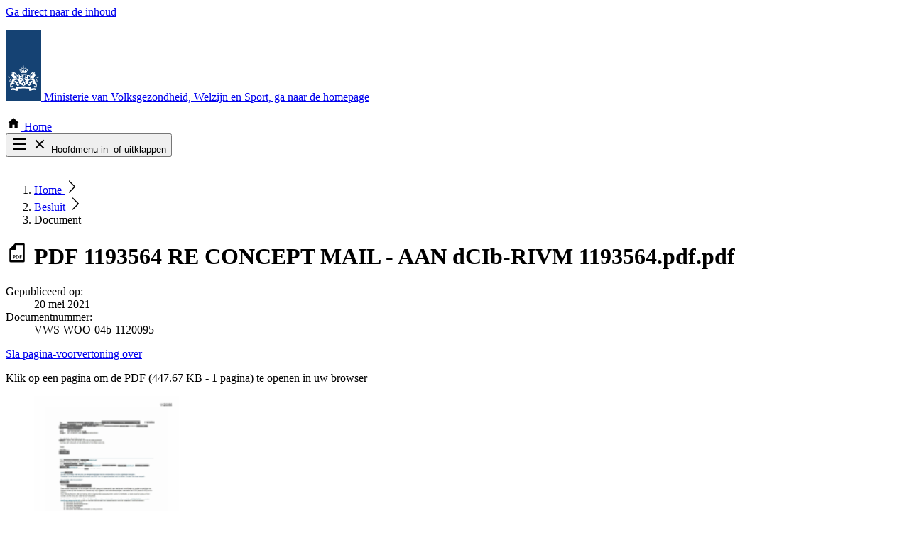

--- FILE ---
content_type: text/html; charset=UTF-8
request_url: https://open.minvws.nl/dossier/VWS-WOO/3695364-1053565-pdo/document/VWS-WOO-04b-1120095
body_size: 4776
content:

<!doctype html>
<html lang="nl" class="no-js">
    <head>
        <meta charset="utf-8">
        <meta name="viewport" content="width=device-width, initial-scale=1">
        <meta name="format-detection" content="telephone=no">
        
        <title>
             1193564 RE CONCEPT MAIL - AAN dCIb-RIVM 1193564.pdf.pdf |             OpenVWS
        </title>
        <meta name="description" content="Op deze website vindt u interne informatie van het ministerie van VWS. Deze informatie is openbaar gemaakt om inzicht te geven in de werkzaamheden en beslissingen van het ministerie.">
        <link rel="icon" href="/favicon.ico" type="image/x-icon">

        <link crossorigin rel="stylesheet" href="/build/assets/public-gTh36vKp.css"><link crossorigin rel="modulepreload" href="/build/assets/tabs-B6IA6c9Z.js"><link crossorigin rel="modulepreload" href="/build/assets/isAfter-Cl4vhAyY.js">

        <script crossorigin defer type="module" src="/build/assets/public-B0LrzfjW.js"></script>

        <script nonce="7e15567d2487c66bd7082680dd50b577">!function(n,s,r,e){n[r]=n[r]||[],n[r].push({start:(new Date).getTime(),event:"stg.start"});var t=s.getElementsByTagName("script")[0],a=s.createElement("script");var i=(n.location.href.match("stg_debug")||s.cookie.match("stg_debug"))&&!n.location.href.match("stg_disable_debug");!function(e,t,a){var i="";if(a){var n=new Date;n.setTime(n.getTime()+24*a*60*60*1e3),i="; expires="+n.toUTCString()}s.cookie=e+"="+t+i+"; path=/"}("stg_debug",i?1:"",i?14:-1);var c=[];i&&c.push("stg_debug");var o=0<c.length?"?"+c.join("&"):"";a.async=!0,a.src="//statistiek.rijksoverheid.nl/containers/64e76b3c-c1ec-4474-b6a0-072e29a3ead3.js"+o,t.parentNode.insertBefore(a,t),function(e,a,t){e[a]=e[a]||{};for(var i=0;i<t.length;i++)!function(t){e[a][t]=e[a][t]||{},e[a][t].api=e[a][t].api||function(){var e=[].slice.call(arguments,0);"string"==typeof e[0]&&n[r].push({event:a+"."+t+":"+e[0],parameters:[].slice.call(arguments,1)})}}(t[i])}(n,"ppms",["tm","cm"])}(window,document,"dataLayer")</script>
    </head>

    <!-- App versie: v2.0.0 (Git referentie: 496c54abc7ae1d9a7ef4f15e7e1cbccb06ae7dc5) -->

    
    <body class="antialiased flex min-h-screen flex-col text-lg">
        <header>
            <a href="#main-content" class="woo-skip-link woo-skip-link--to-main-content">Ga direct naar de inhoud</a>

            <p>
                <a class="woo-logo" href="/">
                    <svg aria-hidden="true" class="fill-woo-dim-gray woo-icon woo-logo__img" height="100" width="50">
	<use xlink:href="/build/assets/icons-B5Vx2oN4.svg#ro-logo" />
</svg>

                    <span class="woo-logo__text">Ministerie van Volksgezondheid, Welzijn en Sport</span><span class="sr-only">, ga naar de homepage</span>
                </a>
            </p>

                        <div class="woo-main-header__nav-search">
                <div class="woo-main-header__nav-search-container">
                    <div class="woo-main-header__nav-search-wrapper">
                        <nav class="woo-main-nav" aria-label="Hoofdnavigatie"  data-e2e-name="main-nav">
                            <div class="-mx-4 relative z-10">
                                <div class="woo-main-nav__anchors">
                                                                                <a class="woo-main-nav__anchor woo-main-nav__anchor--home group" href="/"   data-e2e-name="nav-Home">
            <svg aria-hidden="true" class="fill-white woo-icon woo-main-nav__icon" height="22" width="22">
	<use xlink:href="/build/assets/icons-RTdDLsmx.svg#house" />
</svg>

        <span class="group-hover:underline group-focus:underline group-aria-current-page:group-hover:no-underline group-aria-current-page:group-focus:no-underline">Home</span>
    </a>


                                        <div class="absolute right-0 top-0 md:hidden no-js:hidden" data-e2e-name="hamburger">
                                            <button class="focus:outline-white focus:-outline-offset-2 aspect-square w-15" id="js-main-nav-toggle" aria-controls="main-nav-list" aria-expanded="false">
                                                    <svg aria-hidden="true" class="fill-white woo-icon js-icon-collapsed" height="24" width="24">
	<use xlink:href="/build/assets/icons-RTdDLsmx.svg#hamburger" />
</svg>


                                                    <svg aria-hidden="true" class="fill-white woo-icon hidden js-icon-expanded" height="24" width="24">
	<use xlink:href="/build/assets/icons-RTdDLsmx.svg#cross" />
</svg>


                                                <span class="js-text sr-only">
                                                    Hoofdmenu in- of uitklappen
                                                </span>
                                            </button>
                                        </div>

                                        <ul class="woo-main-nav__list" id="main-nav-list" data-e2e-name="main-nav">
                                                <li class="woo-main-nav__list-item">
            <a class="woo-main-nav__anchor  group" href="/alle-categorie%C3%ABn"   data-e2e-name="nav-Zoek door alle publicaties">
                <span class="group-hover:underline group-focus:underline group-aria-current-page:group-hover:no-underline group-aria-current-page:group-focus:no-underline">Zoek door alle publicaties</span>
    </a>

    </li>


                                                                                                <li class="woo-main-nav__list-item">
            <a class="woo-main-nav__anchor  group" href="/thema/covid-19"   data-e2e-name="nav-Thema COVID-19">
                <span class="group-hover:underline group-focus:underline group-aria-current-page:group-hover:no-underline group-aria-current-page:group-focus:no-underline">Thema COVID-19</span>
    </a>

    </li>

                                            
                                                                                                <li class="woo-main-nav__list-item">
            <a class="woo-main-nav__anchor  group" href="/bestuursorganen"   data-e2e-name="nav-Bekijk per bestuursorgaan">
                <span class="group-hover:underline group-focus:underline group-aria-current-page:group-hover:no-underline group-aria-current-page:group-focus:no-underline">Bekijk per bestuursorgaan</span>
    </a>

    </li>

                                                                                    </ul>
                                                                    </div>
                            </div>
                        </nav>

                                                                    </div>
                </div>
            </div>

            
                            <div class="woo-container">
                        <nav class="-mx-4 py-2 sm:py-0" aria-label="U bent hier">
        <ol class="flex flex-wrap leading-none">
                            <li>
                                            <a class="block px-4 sm:px-6 sm:pl-4 py-2 sm:py-[1.375rem] focus:-outline-offset-4 group" href="/">
                            <span class="group-hover:underline group-focus:underline">Home</span>
                                <svg aria-hidden="true" class="fill-black woo-icon absolute ml-1 sm:ml-2 -mt-px" height="20" width="20">
	<use xlink:href="/build/assets/icons-RTdDLsmx.svg#chevron-right-thin" />
</svg>


                        </a>
                                    </li>
                            <li>
                                            <a class="block px-4 sm:px-6  py-2 sm:py-[1.375rem] focus:-outline-offset-4 group" href="/dossier/VWS-WOO/3695364-1053565-pdo">
                            <span class="group-hover:underline group-focus:underline">Besluit</span>
                                <svg aria-hidden="true" class="fill-black woo-icon absolute ml-1 sm:ml-2 -mt-px" height="20" width="20">
	<use xlink:href="/build/assets/icons-RTdDLsmx.svg#chevron-right-thin" />
</svg>


                        </a>
                                    </li>
                            <li>
                                            <span class="block font-bold px-4 sm:px-6 py-2 sm:py-[1.375rem]" aria-current="page">Document</span>
                                    </li>
                    </ol>
    </nav>



                </div>
            
                    </header>

        <main class="grow py-8 lg:pt-16 lg:pb-24" id="main-content" data-e2e-name="main-content">
            <div class="woo-container woo-container--sm">
    <h1 class="woo-h1 sm:flex">
        <span class="block">
                <svg aria-hidden="true" class="fill-woo-dim-gray woo-icon mr-4 -mt-0.5" height="32" width="32">
	<use xlink:href="/build/assets/icons-RTdDLsmx.svg#file-pdf" />
</svg>



            <span class="sr-only">PDF</span>
        </span>
        <span>1193564 RE CONCEPT MAIL - AAN dCIb-RIVM 1193564.pdf.pdf</span>
    </h1>

    <dl class="woo-muted">
        <div>
            <dt class="sr-only">Gepubliceerd op: </dt>
            <dd>
                            <time datetime="2021-05-20">20 mei 2021</time>
                        </dd>
        </div>
        <div>
            <dt class="inline">Documentnummer:</dt>
            <dd class="inline">VWS-WOO-04b-1120095</dd>
        </div>
    </dl>

    
    




        <div class="mt-10">
                <a
        class="focus:mb-4 woo-skip-link"
        href="#below-carousel"
        id="above-carousel"
    >Sla pagina-voorvertoning over</a>

    <p class="pb-1 woo-muted text-sm">
                Klik op een pagina om de PDF (447.67 KB - 1 pagina) te openen in uw browser
    </p>

    <div class="min-h-[333px]">
        <section class="block woo-carousel" aria-label="Pagina-voorvertoning">
            <ol class="woo-carousel__list" data-e2e-name="preview-list">
                                    <li>
                                                    <a class="woo-carousel__a" href="/dossier/VWS-WOO/3695364-1053565-pdo/file/download/document/1ee87ab8-6c1e-6112-9b4b-e9eda613d4de#page=1">
                                <img
                                    alt="Pagina 1"
                                    class="woo-carousel__img"
                                    height="285"
                                    loading="lazy"
                                    src="/dossier/VWS-WOO/3695364-1053565-pdo/file/thumbnail/document/1ee87ab8-6c1e-6112-9b4b-e9eda613d4de/1/7f953204abbba3efb6724d7f4e6af59bcdaa77e6ff4c4c73f3d073dc456af0b8"
                                    width="204"
                                />
                                <span class="sr-only">Openen: pagina 1</span>
                            </a>
                                            </li>
                            </ol>
        </section>
    </div>

    <a
        class="focus:mt-4 woo-skip-link"
        href="#above-carousel"
        id="below-carousel"
    >Ga terug naar pagina-voorvertoning</a>
</div>


    <div class="mt-10">
    <a
    class="woo-btn-filled-pink"
    href="/dossier/VWS-WOO/3695364-1053565-pdo/file/download/document/1ee87ab8-6c1e-6112-9b4b-e9eda613d4de"
    data-e2e-name="download-file-link"
    download
>
        <svg aria-hidden="true" class="fill-current woo-icon woo-btn__icon-left" height="24" width="24">
	<use xlink:href="/build/assets/icons-RTdDLsmx.svg#download" />
</svg>


    Download (pdf, 447.67 KB)
    </a>
</div>

    
<div class="mt-16">
    <h2 class="woo-h2 woo-h2-spacing">Over dit document</h2>

    <div class="woo-responsive-table">
        <table class="woo-table">
            <caption class="sr-only">
                Over dit document
            </caption>
            <tbody>
                <tr>
                    <th class="woo-table-cell-light w-64 min-w-64" scope="row">Datum document</th>
                    <td class="min-w-64">
                                                    <time datetime="2021-05-20">20 mei 2021</time>
                                            </td>
                </tr>
                                <tr>
                    <th class="woo-table-cell-light" scope="row">Type bronbestand</th>
                    <td data-e2e-name="source-type">
                            <svg aria-hidden="true" class="fill-woo-dim-gray woo-icon mr-1 -mt-0.5" height="24" width="24">
	<use xlink:href="/build/assets/icons-RTdDLsmx.svg#file-pdf" />
</svg>



                        PDF, 1 pagina's                    </td>
                </tr>
                                                    <tr>
                        <th class="woo-table-cell-light" scope="row">Download als</th>
                        <td data-e2e-name="file-type">PDF (447.67 KB)</td>
                    </tr>
                                                    <tr>
                        <th class="woo-table-cell-light" scope="row">Documentnummer</th>
                        <td>1120095</td>
                    </tr>
                                                <tr>
                    <th class="woo-table-cell-light" scope="row">Beoordeling</th>
                    <td>Gedeeltelijke openbaarmaking</td>
                </tr>
                                                
                                                                <tr>
                    <th class="woo-table-cell-light" scope="row">Gelakte gegevens</th>
                    <td data-e2e-name="grounds">
                                                <ul>
                                                            <li class="py-1 leading-none">
                                                <a class="woo-a" href="https://wetten.overheid.nl/BWBR0045754/2022-08-01#Hoofdstuk5">5.1.2e Eerbiediging van de persoonlijke levenssfeer</a>
    
                                </li>
                                                    </ul>
                        
                                                    <div class="woo-rich-text woo-readable-width mt-4">
                <p>Komt u in dit document gegevens tegen waarvan u denkt dat deze gelakt hadden moeten worden? Of is het document slecht leesbaar? <a target="_blank" href="mailto:DienstpostbusDatalekkenDoo@minvws.nl" rel="noopener noreferrer">Laat het ons weten</a></p>

    </div>
                                            </td>
                </tr>
                            </tbody>
        </table>
    </div>
</div>

            
            
    <div class="mt-16">
    <h2 class="woo-h2 woo-h2-spacing">Achtergrond</h2>

        <p class="mb-6 woo-readable-width">
        Dit document is door juristen beoordeeld en vervolgens deels openbaar gemaakt. Die beoordeling is gedaan omdat iemand heeft gevraagd om interne informatie te openbaren. Hieronder meer informatie over dat verzoek en het besluit:
    </p>
    
    <div class="woo-responsive-table">
        <table class="woo-table">
            <caption class="sr-only">
                Achtergrond
            </caption>
            <tbody>
                <tr>
                    <th class="woo-table-cell-light w-64 min-w-64" scope="row">Onderdeel van</th>
                    <td class="min-w-64" data-e2e-name="dossier-title">
                        <a class="woo-a" href="/dossier/VWS-WOO/3695364-1053565-pdo">Woo-deelbesluit aangaande Testen over de periode januari 2021</a>
                    </td>
                </tr>
                <tr>
                    <th class="woo-table-cell-light" scope="row">Samenvatting verzoek</th>
                    <td>
                        <p class="woo-readable-width">De minister van Volksgezondheid, Welzijn en Sport heeft op 22 september 2023 een besluit genomen op verzoeken in het kader van de Wet open overheid.
Het besluit betreft openbaarmaking van documenten die betrekking hebben op informatie aangaande Testen over de periode januari 2021.</p>
                    </td>
                </tr>
                <tr>
                    <th class="woo-table-cell-light" scope="row">Periode</th>
                    <td data-e2e-name="dossier-period">Januari 2021</td>
                </tr>
                <tr>
                    <th class="woo-table-cell-light" scope="row">Type besluit</th>
                    <td data-e2e-name="dossier-type">Woo-besluit</td>
                </tr>
                <tr>
                    <th class="woo-table-cell-light" scope="row">Datum besluit</th>
                    <td data-e2e-name="dossier-date"><time datetime="2023-09-22">22 september 2023</time></td>
                </tr>

                <tr>
                    <th class="woo-table-cell-light" scope="row">Omvang publicatie</th>
                    <td data-e2e-name="dossier-publication-size">
                        <div class="flex">
                                                            <div class="grow">
                                    3.357 documenten
                                    <div class="text-woo-gray-700 pt-1">
                                        waarvan 1.356 openbaar gemaakt
                                    </div>
                                </div>
                            
                            <a class="woo-a" href="/dossier/VWS-WOO/3695364-1053565-pdo/file/download/inventory" download>Inventarislijst</a>
                        </div>
                    </td>
                </tr>
            </tbody>
        </table>
    </div>
</div>

                        
    </div>
</section>
        </main>

        <footer class="bg-woo-sea-blue py-8 lg:py-16 text-white">
            <h2 class="sr-only">Footer</h2>
            <div class="woo-container">
                <div class="md:flex justify-end">
                    
                    <nav class="woo-footer-nav" aria-labelledby="page-footer-nav-1-heading">
                        <h3 class="woo-footer-nav__title" id="page-footer-nav-1-heading">Service</h3>
                        <ul>
                                                    <li>
                            <a class="woo-footer-nav__a group" href="/contact">
                                    <svg aria-hidden="true" class="fill-white woo-icon mr-1 align-baseline" height="12" width="12">
	<use xlink:href="/build/assets/icons-RTdDLsmx.svg#chevron-right" />
</svg>


                                <span class="group-hover:underline group-focus:underline">Contact</span>
                            </a>
                        </li>
                    
                                                   </ul>
                    </nav>

                    <nav class="woo-footer-nav" aria-labelledby="page-footer-nav-2-heading">
                        <h3 class="woo-footer-nav__title" id="page-footer-nav-2-heading">Over deze site</h3>
                        <ul>
                                                    <li>
                            <a class="woo-footer-nav__a group" href="/over-dit-platform">
                                    <svg aria-hidden="true" class="fill-white woo-icon mr-1 align-baseline" height="12" width="12">
	<use xlink:href="/build/assets/icons-RTdDLsmx.svg#chevron-right" />
</svg>


                                <span class="group-hover:underline group-focus:underline">Over dit platform</span>
                            </a>
                        </li>
                    
                                                    <li>
                            <a class="woo-footer-nav__a group" href="/copyright">
                                    <svg aria-hidden="true" class="fill-white woo-icon mr-1 align-baseline" height="12" width="12">
	<use xlink:href="/build/assets/icons-RTdDLsmx.svg#chevron-right" />
</svg>


                                <span class="group-hover:underline group-focus:underline">Copyright</span>
                            </a>
                        </li>
                    
                                                    <li>
                            <a class="woo-footer-nav__a group" href="/privacy">
                                    <svg aria-hidden="true" class="fill-white woo-icon mr-1 align-baseline" height="12" width="12">
	<use xlink:href="/build/assets/icons-RTdDLsmx.svg#chevron-right" />
</svg>


                                <span class="group-hover:underline group-focus:underline">Privacy</span>
                            </a>
                        </li>
                    
                                                    <li>
                            <a class="woo-footer-nav__a group" href="/cookies">
                                    <svg aria-hidden="true" class="fill-white woo-icon mr-1 align-baseline" height="12" width="12">
	<use xlink:href="/build/assets/icons-RTdDLsmx.svg#chevron-right" />
</svg>


                                <span class="group-hover:underline group-focus:underline">Cookies</span>
                            </a>
                        </li>
                    
                                                    <li>
                            <a class="woo-footer-nav__a group" href="/toegankelijkheid">
                                    <svg aria-hidden="true" class="fill-white woo-icon mr-1 align-baseline" height="12" width="12">
	<use xlink:href="/build/assets/icons-RTdDLsmx.svg#chevron-right" />
</svg>


                                <span class="group-hover:underline group-focus:underline">Toegankelijkheid</span>
                            </a>
                        </li>
                    
                                                    <li>
                            <a class="woo-footer-nav__a group" href="/kwetsbaarheid-melden">
                                    <svg aria-hidden="true" class="fill-white woo-icon mr-1 align-baseline" height="12" width="12">
	<use xlink:href="/build/assets/icons-RTdDLsmx.svg#chevron-right" />
</svg>


                                <span class="group-hover:underline group-focus:underline">Kwetsbaarheid melden</span>
                            </a>
                        </li>
                    
                                                    <li>
                            <a class="woo-footer-nav__a group" href="/sitemap">
                                    <svg aria-hidden="true" class="fill-white woo-icon mr-1 align-baseline" height="12" width="12">
	<use xlink:href="/build/assets/icons-RTdDLsmx.svg#chevron-right" />
</svg>


                                <span class="group-hover:underline group-focus:underline">Sitemap</span>
                            </a>
                        </li>
                    
                        </ul>
                    </nav>
                </div>
            </div>
        </footer>

        <noscript><iframe title="piwik" src="//statistiek.rijksoverheid.nl/containers/64e76b3c-c1ec-4474-b6a0-072e29a3ead3/noscript.html" height="0" width="0" style="display:none;visibility:hidden"></iframe></noscript>
    </body>
</html>


--- FILE ---
content_type: text/css
request_url: https://open.minvws.nl/build/assets/public-gTh36vKp.css
body_size: 10009
content:
/*! tailwindcss v4.1.13 | MIT License | https://tailwindcss.com */@layer properties{@supports (((-webkit-hyphens:none)) and (not (margin-trim:inline))) or ((-moz-orient:inline) and (not (color:rgb(from red r g b)))){*,:before,:after,::backdrop{--tw-content:"";--tw-leading:initial;--tw-font-weight:initial;--tw-border-style:solid;--tw-rotate-x:initial;--tw-rotate-y:initial;--tw-rotate-z:initial;--tw-skew-x:initial;--tw-skew-y:initial;--tw-shadow:0 0 #0000;--tw-shadow-color:initial;--tw-shadow-alpha:100%;--tw-inset-shadow:0 0 #0000;--tw-inset-shadow-color:initial;--tw-inset-shadow-alpha:100%;--tw-ring-color:initial;--tw-ring-shadow:0 0 #0000;--tw-inset-ring-color:initial;--tw-inset-ring-shadow:0 0 #0000;--tw-ring-inset:initial;--tw-ring-offset-width:0px;--tw-ring-offset-color:#fff;--tw-ring-offset-shadow:0 0 #0000;--tw-blur:initial;--tw-brightness:initial;--tw-contrast:initial;--tw-grayscale:initial;--tw-hue-rotate:initial;--tw-invert:initial;--tw-opacity:initial;--tw-saturate:initial;--tw-sepia:initial;--tw-drop-shadow:initial;--tw-drop-shadow-color:initial;--tw-drop-shadow-alpha:100%;--tw-drop-shadow-size:initial;--tw-backdrop-blur:initial;--tw-backdrop-brightness:initial;--tw-backdrop-contrast:initial;--tw-backdrop-grayscale:initial;--tw-backdrop-hue-rotate:initial;--tw-backdrop-invert:initial;--tw-backdrop-opacity:initial;--tw-backdrop-saturate:initial;--tw-backdrop-sepia:initial;--tw-duration:initial;--tw-outline-style:solid}}}@layer theme{:root,:host{--font-sans:"RO Sans Web","system-ui","sans-serif";--font-serif:"RO Serif Web","serif";--font-mono:ui-monospace,SFMono-Regular,Menlo,Monaco,Consolas,"Liberation Mono","Courier New",monospace;--color-gray-100:oklch(96.7% .003 264.542);--color-gray-300:oklch(87.2% .01 258.338);--color-gray-700:oklch(37.3% .034 259.733);--color-black:#000;--color-white:#fff;--spacing:.25rem;--container-xs:20rem;--container-sm:24rem;--container-xl:36rem;--container-2xl:42rem;--container-4xl:56rem;--container-6xl:72rem;--text-xs:.75rem;--text-xs--line-height:calc(1/.75);--text-sm:.875rem;--text-sm--line-height:calc(1.25/.875);--text-base:1rem;--text-base--line-height: 1.5 ;--text-lg:1.125rem;--text-lg--line-height:calc(1.75/1.125);--text-xl:1.25rem;--text-xl--line-height:calc(1.75/1.25);--text-2xl:1.5rem;--text-2xl--line-height:calc(2/1.5);--text-3xl:1.875rem;--text-3xl--line-height: 1.2 ;--font-weight-normal:400;--font-weight-semibold:600;--font-weight-bold:700;--leading-tight:1.25;--leading-snug:1.375;--radius-sm:.25rem;--animate-spin:spin 1s linear infinite;--blur-xs:4px;--default-transition-duration:.15s;--default-transition-timing-function:cubic-bezier(.4,0,.2,1);--default-font-family:var(--font-sans);--default-mono-font-family:var(--font-mono);--color-woo-gray-50:#f3f3f3;--color-woo-gray-100:#f1f3f5;--color-woo-gray-700:#495057;--color-woo-gray-900:#212529;--color-woo-light-blue-50:#eef7fc;--color-woo-anti-flash-white:#f3f3f3;--color-woo-ateneo-blue:#003f71;--color-woo-boston-university-red:#c30000;--color-woo-chinese-silver:#ccc;--color-woo-cornsilk:#fff4dc;--color-woo-dark-candy-apple-red:#a00000;--color-woo-dim-gray:#696969;--color-woo-japanese-laurel:#358734;--color-woo-maximum-red:#d52a1e;--color-woo-onyx:#343a40;--color-woo-platinum:#e6e6e6;--color-woo-plum:#814081;--color-woo-san-felix:#1d611c;--color-woo-sea-blue:#01689b;--color-woo-spanish-gray:#999;--img-woo-hero:url(/build/assets/krimpenerwaard-tineke-dijkstra-DZffZEK4.jpg);--list-style-type-circle:circle}}@layer base{*,:after,:before,::backdrop{box-sizing:border-box;border:0 solid;margin:0;padding:0}::file-selector-button{box-sizing:border-box;border:0 solid;margin:0;padding:0}html,:host{-webkit-text-size-adjust:100%;-moz-tab-size:4;tab-size:4;line-height:1.5;font-family:var(--default-font-family,ui-sans-serif,system-ui,sans-serif,"Apple Color Emoji","Segoe UI Emoji","Segoe UI Symbol","Noto Color Emoji");font-feature-settings:var(--default-font-feature-settings,normal);font-variation-settings:var(--default-font-variation-settings,normal);-webkit-tap-highlight-color:transparent}hr{height:0;color:inherit;border-top-width:1px}abbr:where([title]){-webkit-text-decoration:underline dotted;text-decoration:underline dotted}h1,h2,h3,h4,h5,h6{font-size:inherit;font-weight:inherit}a{color:inherit;-webkit-text-decoration:inherit;text-decoration:inherit}b,strong{font-weight:bolder}code,kbd,samp,pre{font-family:var(--default-mono-font-family,ui-monospace,SFMono-Regular,Menlo,Monaco,Consolas,"Liberation Mono","Courier New",monospace);font-feature-settings:var(--default-mono-font-feature-settings,normal);font-variation-settings:var(--default-mono-font-variation-settings,normal);font-size:1em}small{font-size:80%}sub,sup{vertical-align:baseline;font-size:75%;line-height:0;position:relative}sub{bottom:-.25em}sup{top:-.5em}table{text-indent:0;border-color:inherit;border-collapse:collapse}:-moz-focusring{outline:auto}progress{vertical-align:baseline}summary{display:list-item}ol,ul,menu{list-style:none}img,svg,video,canvas,audio,iframe,embed,object{vertical-align:middle;display:block}img,video{max-width:100%;height:auto}button,input,select,optgroup,textarea{font:inherit;font-feature-settings:inherit;font-variation-settings:inherit;letter-spacing:inherit;color:inherit;opacity:1;background-color:#0000;border-radius:0}::file-selector-button{font:inherit;font-feature-settings:inherit;font-variation-settings:inherit;letter-spacing:inherit;color:inherit;opacity:1;background-color:#0000;border-radius:0}:where(select:is([multiple],[size])) optgroup{font-weight:bolder}:where(select:is([multiple],[size])) optgroup option{padding-inline-start:20px}::file-selector-button{margin-inline-end:4px}::placeholder{opacity:1}@supports (not ((-webkit-appearance:-apple-pay-button))) or (contain-intrinsic-size:1px){::placeholder{color:currentColor}@supports (color:color-mix(in lab,red,red)){::placeholder{color:color-mix(in oklab,currentcolor 50%,transparent)}}}textarea{resize:vertical}::-webkit-search-decoration{-webkit-appearance:none}::-webkit-date-and-time-value{min-height:1lh;text-align:inherit}::-webkit-datetime-edit{display:inline-flex}::-webkit-datetime-edit-fields-wrapper{padding:0}::-webkit-datetime-edit{padding-block:0}::-webkit-datetime-edit-year-field{padding-block:0}::-webkit-datetime-edit-month-field{padding-block:0}::-webkit-datetime-edit-day-field{padding-block:0}::-webkit-datetime-edit-hour-field{padding-block:0}::-webkit-datetime-edit-minute-field{padding-block:0}::-webkit-datetime-edit-second-field{padding-block:0}::-webkit-datetime-edit-millisecond-field{padding-block:0}::-webkit-datetime-edit-meridiem-field{padding-block:0}::-webkit-calendar-picker-indicator{line-height:1}:-moz-ui-invalid{box-shadow:none}button,input:where([type=button],[type=reset],[type=submit]){-webkit-appearance:button;-moz-appearance:button;appearance:button}::file-selector-button{-webkit-appearance:button;-moz-appearance:button;appearance:button}::-webkit-inner-spin-button{height:auto}::-webkit-outer-spin-button{height:auto}[hidden]:where(:not([hidden=until-found])){display:none!important}@font-face{font-family:RO Sans Web;font-weight:400;font-style:normal;font-display:swap;src:url(/build/assets/RO-SansWebText-Regular-Ci827KN1.woff2)format("woff2"),url(/build/assets/RO-SansWebText-Regular-C461dZPi.woff)format("woff"),url(/build/assets/RO-SansWebText-Regular-BANKcF0R.ttf)format("truetype")}@font-face{font-family:RO Sans Web;font-weight:700;font-style:normal;font-display:swap;src:url(/build/assets/RO-SansWebText-Bold-wjHdoudK.woff2)format("woff2"),url(/build/assets/RO-SansWebText-Bold-D1GBkG7D.woff)format("woff"),url(/build/assets/RO-SansWebText-Bold-OUZWSgiN.ttf)format("truetype")}@font-face{font-family:RO Sans Web;font-weight:400;font-style:italic;font-display:swap;src:url(/build/assets/RO-SansWebText-Italic--Jf2PnRH.woff2)format("woff2"),url(/build/assets/RO-SansWebText-Italic-CC-cHFtV.woff)format("woff"),url(/build/assets/RO-SansWebText-Italic-C7D7YTs3.ttf)format("truetype")}@font-face{font-family:RO Serif Web;font-weight:400;font-style:normal;font-display:swap;src:url(/build/assets/RO-SerifWeb-Regular-pOoqe27I.woff2)format("woff2"),url(/build/assets/RO-SerifWeb-Regular-B4oR8vG2.woff)format("woff"),url(/build/assets/RO-SerifWeb-Regular-K2_bFkyW.ttf)format("truetype")}@font-face{font-family:RO Serif Web;font-weight:400;font-style:italic;font-display:swap;src:url(/build/assets/RO-SerifWeb-Italic-CCrtouoK.woff2)format("woff2"),url(/build/assets/RO-SerifWeb-Italic-DiBwcKUo.woff)format("woff"),url(/build/assets/RO-SerifWeb-Italic-CPLb8saX.ttf)format("truetype")}b,strong{--tw-font-weight:var(--font-weight-bold);font-weight:var(--font-weight-bold)}button{cursor:pointer}input{background-color:var(--color-white)}summary{cursor:pointer;display:block}summary::-webkit-details-marker{display:none}:focus{outline-style:var(--tw-outline-style);outline-width:2px;outline-color:var(--color-black);--tw-outline-style:dotted;outline-style:dotted}}@layer components;@layer utilities{.woo-select:after{pointer-events:none;margin-top:calc(var(--spacing)*3);margin-left:calc(var(--spacing)*-8);height:calc(var(--spacing)*6);width:calc(var(--spacing)*6);background-color:var(--color-woo-gray-700);--tw-content:"";content:var(--tw-content);position:absolute;-webkit-mask-image:url(/build/assets/chevron-down-CMSdqa-Y.svg);mask-image:url(/build/assets/chevron-down-CMSdqa-Y.svg)}.pointer-events-none{pointer-events:none}.collapse{visibility:collapse}.invisible{visibility:hidden}.visible{visibility:visible}.woo-tab-list{margin-bottom:calc(var(--spacing)*2);flex-wrap:nowrap;width:100%;display:flex;position:relative;overflow-x:auto}.woo-tab-list:before{inset-inline:calc(var(--spacing)*0);bottom:calc(var(--spacing)*0);background-color:var(--color-woo-spanish-gray);--tw-content:"";content:var(--tw-content);height:1px;position:absolute}.woo-rich-text h1{margin-bottom:calc(var(--spacing)*6)}@media (min-width:48rem){.woo-rich-text h1{margin-bottom:calc(var(--spacing)*8)}}.woo-rich-text h1{font-size:var(--text-2xl);line-height:var(--tw-leading,var(--text-2xl--line-height));--tw-leading:var(--leading-tight);line-height:var(--leading-tight);--tw-font-weight:var(--font-weight-bold);font-weight:var(--font-weight-bold)}@media (min-width:40rem){.woo-rich-text h1{font-size:var(--text-3xl);line-height:var(--tw-leading,var(--text-3xl--line-height))}}@media (min-width:48rem){.woo-rich-text h1{font-size:2rem}}.woo-rich-text h1{word-break:break-word}.woo-rich-text h2{margin-bottom:calc(var(--spacing)*4)}@media (min-width:48rem){.woo-rich-text h2{margin-bottom:calc(var(--spacing)*6)}}.woo-rich-text h2{font-size:var(--text-xl);line-height:var(--tw-leading,var(--text-xl--line-height));--tw-leading:var(--leading-tight);line-height:var(--leading-tight);--tw-font-weight:var(--font-weight-bold);font-weight:var(--font-weight-bold)}@media (min-width:40rem){.woo-rich-text h2{font-size:var(--text-2xl);line-height:var(--tw-leading,var(--text-2xl--line-height))}}@media (min-width:48rem){.woo-rich-text h2{font-size:var(--text-3xl);line-height:var(--tw-leading,var(--text-3xl--line-height))}}.woo-rich-text h3{margin-bottom:calc(var(--spacing)*1)}@media (min-width:48rem){.woo-rich-text h3{margin-bottom:calc(var(--spacing)*2)}}.woo-rich-text h3{font-size:var(--text-lg);line-height:var(--tw-leading,var(--text-lg--line-height));--tw-leading:var(--leading-tight);line-height:var(--leading-tight);--tw-font-weight:var(--font-weight-bold);font-weight:var(--font-weight-bold)}@media (min-width:40rem){.woo-rich-text h3{font-size:var(--text-xl);line-height:var(--tw-leading,var(--text-xl--line-height))}}@media (min-width:48rem){.woo-rich-text h3{font-size:var(--text-2xl);line-height:var(--tw-leading,var(--text-2xl--line-height))}}.woo-rich-text p+h2,.woo-rich-text ul+h2,.woo-rich-text ol+h2{margin-top:calc(var(--spacing)*16)}.woo-rich-text ul{margin-left:calc(var(--spacing)*5);--tw-leading:var(--leading-snug);line-height:var(--leading-snug);list-style-type:disc}.woo-rich-text ol{margin-left:calc(var(--spacing)*5);--tw-leading:var(--leading-snug);line-height:var(--leading-snug);list-style-type:decimal}.woo-rich-text ul ul,.woo-rich-text ol ul{list-style-type:var(--list-style-type-circle)}.woo-rich-text>ul{margin-bottom:calc(var(--spacing)*6)}.woo-rich-text>ul:last-child{margin-bottom:calc(var(--spacing)*0)}.woo-rich-text>ol{margin-bottom:calc(var(--spacing)*6)}.woo-rich-text>ol:last-child{margin-bottom:calc(var(--spacing)*0)}.woo-rich-text li{padding-block:calc(var(--spacing)*1)}.woo-rich-text p{margin-bottom:calc(var(--spacing)*6)}.woo-rich-text p:last-child{margin-bottom:calc(var(--spacing)*0)}.woo-rich-text a:not([class]){color:var(--color-woo-sea-blue);text-decoration-line:underline}.woo-rich-text a:not([class]):visited{color:var(--color-woo-plum)}.woo-rich-text a:not([class]):hover,.woo-rich-text a:not([class]):focus{color:var(--color-woo-ateneo-blue)}.woo-rich-text a:not([class]):visited:hover,.woo-rich-text a:not([class]):visited:focus{color:var(--color-woo-plum)}.woo-rich-text a:not([class])[href^=mailto]{color:var(--color-woo-sea-blue);text-decoration-line:underline}.woo-rich-text a:not([class])[href^=mailto]:visited{color:var(--color-woo-plum)}.woo-rich-text a:not([class])[href^=mailto]:hover,.woo-rich-text a:not([class])[href^=mailto]:focus{color:var(--color-woo-ateneo-blue)}.woo-rich-text a:not([class])[href^=mailto]:visited:hover,.woo-rich-text a:not([class])[href^=mailto]:visited:focus{color:var(--color-woo-plum)}.woo-rich-text a:not([class])[href^=mailto]:after{margin-left:calc(var(--spacing)*1);height:calc(var(--spacing)*6);width:calc(var(--spacing)*6);vertical-align:text-bottom;--tw-content:"";content:var(--tw-content);background-color:var(--color-woo-sea-blue);display:inline-block;position:relative;top:1px}.woo-rich-text a:not([class])[href^=mailto]:after:hover,.woo-rich-text a:not([class])[href^=mailto]:after:focus{background-color:var(--color-woo-ateneo-blue)}.woo-rich-text a:not([class])[href^=mailto]:after{content:" via e-mail";-webkit-mask:url(/build/assets/envelope-BAbDcIcs.svg);mask:url(/build/assets/envelope-BAbDcIcs.svg)}.woo-main-nav__list{background-color:var(--color-woo-sea-blue)}.no-js .woo-main-nav__list{right:calc(var(--spacing)*0);left:calc(var(--spacing)*0);position:absolute}@media (min-width:48rem){.woo-main-nav__list{height:auto!important;display:flex!important;position:static!important;overflow:visible!important}}.woo-logo__text{bottom:calc(var(--spacing)*8);text-align:left;font-family:var(--font-serif);font-size:var(--text-sm);line-height:var(--tw-leading,var(--text-sm--line-height));--tw-leading:calc(var(--spacing)*4);line-height:calc(var(--spacing)*4);margin-left:calc(25px + 1rem);position:absolute;left:50%}@media (min-width:40rem){.woo-logo__text{bottom:calc(var(--spacing)*9);font-size:var(--text-lg);line-height:var(--tw-leading,var(--text-lg--line-height));--tw-leading:1;line-height:1}}.woo-overlay-card{z-index:10;border-style:var(--tw-border-style);border-width:1px;border-color:var(--color-woo-chinese-silver);background-color:var(--color-white);padding:calc(var(--spacing)*4);position:absolute;box-shadow:0 0 7px #00000040}.woo-tab-button{z-index:1;border-bottom-style:var(--tw-border-style);padding:calc(var(--spacing)*2);--tw-leading:var(--leading-tight);line-height:var(--leading-tight);--tw-font-weight:var(--font-weight-bold);font-weight:var(--font-weight-bold);color:var(--color-woo-dim-gray);transition-property:color,background-color,border-color,outline-color,text-decoration-color,fill,stroke,--tw-gradient-from,--tw-gradient-via,--tw-gradient-to;transition-timing-function:var(--tw-ease,var(--default-transition-timing-function));transition-duration:var(--tw-duration,var(--default-transition-duration));border-color:#0000;border-bottom-width:2px;position:relative}.woo-tab-button:hover,.woo-tab-button:focus,.woo-tab-button[aria-selected=true]{border-color:var(--color-woo-ateneo-blue);color:var(--color-woo-ateneo-blue)}.woo-tab-button:focus{outline-offset:-2px}.woo-skip-link{clip-path:inset(50%);white-space:nowrap;text-align:center;width:1px;height:1px;font-size:var(--text-base);line-height:var(--tw-leading,var(--text-base--line-height));color:var(--color-woo-sea-blue);border-width:0;margin:-1px;padding:0;display:block;position:absolute;overflow:hidden}.woo-skip-link:focus{clip-path:none;white-space:normal;width:auto;height:auto;padding:0;padding:calc(var(--spacing)*2);margin:0;position:static;overflow:visible}.sr-only{clip-path:inset(50%);white-space:nowrap;border-width:0;width:1px;height:1px;margin:-1px;padding:0;position:absolute;overflow:hidden}.woo-logo{max-width:var(--container-xl);padding-bottom:calc(var(--spacing)*6);text-align:center;margin-inline:auto;display:block;position:relative;overflow:hidden}.woo-logo:focus{outline-offset:-2px}.woo-carousel__list{padding-inline:calc(var(--spacing)*3);padding-block:calc(var(--spacing)*.5);flex-direction:row;display:flex;position:relative;overflow-x:auto}.absolute{position:absolute}.fixed{position:fixed}.relative{position:relative}.static{position:static}.sticky{position:sticky}.inset-0{inset:calc(var(--spacing)*0)}.inset-1\/2{top:50%;right:50%;bottom:50%;left:50%}.inset-y-0{inset-block:calc(var(--spacing)*0)}.-top-0\.5{top:calc(var(--spacing)*-.5)}.-top-2\.5{top:calc(var(--spacing)*-2.5)}.-top-px{top:-1px}.top-0{top:calc(var(--spacing)*0)}.top-2\.5{top:calc(var(--spacing)*2.5)}.top-px{top:1px}.right-0{right:calc(var(--spacing)*0)}.-left-0\.5{left:calc(var(--spacing)*-.5)}.left-0{left:calc(var(--spacing)*0)}.z-10{z-index:10}.container{width:100%}@media (min-width:30rem){.container{max-width:30rem}}@media (min-width:40rem){.container{max-width:40rem}}@media (min-width:48rem){.container{max-width:48rem}}@media (min-width:64rem){.container{max-width:64rem}}@media (min-width:80rem){.container{max-width:80rem}}@media (min-width:96rem){.container{max-width:96rem}}.woo-main-nav{max-width:var(--container-6xl);padding-inline:calc(var(--spacing)*4);margin-inline:auto}@media (min-width:64rem){.woo-main-nav{margin-inline:calc(var(--spacing)*0);max-width:none;padding-inline:calc(var(--spacing)*0)}}.woo-main-search__container{max-width:var(--container-6xl);padding-inline:calc(var(--spacing)*4);margin-inline:auto}@media (min-width:64rem){.woo-main-search__container{margin-inline:calc(var(--spacing)*0);max-width:none;padding-inline:calc(var(--spacing)*0)}}.woo-container{max-width:var(--container-6xl);padding-inline:calc(var(--spacing)*4);margin-inline:auto}@media (min-width:64rem){.woo-main-header__nav-search-container{max-width:var(--container-6xl);padding-inline:calc(var(--spacing)*4);margin-inline:auto}}.-mx-4{margin-inline:calc(var(--spacing)*-4)}.mx-4{margin-inline:calc(var(--spacing)*4)}.mx-auto{margin-inline:auto}.-my-2{margin-block:calc(var(--spacing)*-2)}.my-4{margin-block:calc(var(--spacing)*4)}.my-6{margin-block:calc(var(--spacing)*6)}.my-8{margin-block:calc(var(--spacing)*8)}.woo-main-nav__icon{margin-top:calc(var(--spacing)*-1);margin-right:calc(var(--spacing)*1);margin-left:calc(var(--spacing)*-.5);vertical-align:middle}.woo-choice-input{margin-top:calc(var(--spacing)*.5);margin-right:calc(var(--spacing)*2);height:calc(var(--spacing)*4);width:calc(var(--spacing)*4);cursor:pointer;border-radius:var(--radius-sm);border-style:var(--tw-border-style);border-width:1px;border-color:var(--color-woo-dim-gray);display:block}.woo-legend{margin-top:calc(var(--spacing)*0);margin-bottom:calc(var(--spacing)*1);--tw-leading:var(--leading-tight);line-height:var(--leading-tight);--tw-font-weight:var(--font-weight-bold);font-weight:var(--font-weight-bold);display:block}.woo-logo__img{width:40px;height:80px;margin-top:-20px}@media (min-width:40rem){.woo-logo__img{margin-top:calc(var(--spacing)*0);width:50px;height:100px}}.woo-search-result__title{margin-top:calc(var(--spacing)*1);font-size:var(--text-xl);line-height:var(--tw-leading,var(--text-xl--line-height));--tw-leading:var(--leading-tight);line-height:var(--leading-tight);--tw-font-weight:var(--font-weight-bold);font-weight:var(--font-weight-bold)}.woo-search-result__spec-list{margin-top:calc(var(--spacing)*1);color:var(--color-woo-dim-gray)}.-mt-0\.5{margin-top:calc(var(--spacing)*-.5)}.-mt-2{margin-top:calc(var(--spacing)*-2)}.-mt-4{margin-top:calc(var(--spacing)*-4)}.-mt-6{margin-top:calc(var(--spacing)*-6)}.-mt-px{margin-top:-1px}.mt-0\.5{margin-top:calc(var(--spacing)*.5)}.mt-1{margin-top:calc(var(--spacing)*1)}.mt-1\!{margin-top:calc(var(--spacing)*1)!important}.mt-2{margin-top:calc(var(--spacing)*2)}.mt-3{margin-top:calc(var(--spacing)*3)}.mt-4{margin-top:calc(var(--spacing)*4)}.mt-6{margin-top:calc(var(--spacing)*6)}.mt-8{margin-top:calc(var(--spacing)*8)}.mt-10{margin-top:calc(var(--spacing)*10)}.mt-12{margin-top:calc(var(--spacing)*12)}.mt-16{margin-top:calc(var(--spacing)*16)}.js .woo-main-nav__anchor--home{margin-right:calc(var(--spacing)*15)}@media (min-width:48rem){.js .woo-main-nav__anchor--home{margin-right:calc(var(--spacing)*0)}}.-mr-1{margin-right:calc(var(--spacing)*-1)}.mr-0\.5{margin-right:calc(var(--spacing)*.5)}.mr-1{margin-right:calc(var(--spacing)*1)}.mr-2{margin-right:calc(var(--spacing)*2)}.mr-3{margin-right:calc(var(--spacing)*3)}.mr-4{margin-right:calc(var(--spacing)*4)}.mr-10{margin-right:calc(var(--spacing)*10)}.woo-btn__icon-left{margin-right:calc(var(--spacing)*2)}.woo-label{margin-bottom:calc(var(--spacing)*2);--tw-leading:var(--leading-tight);line-height:var(--leading-tight);--tw-font-weight:var(--font-weight-bold);font-weight:var(--font-weight-bold);display:block}.woo-footer-nav__title{margin-bottom:calc(var(--spacing)*4);font-size:var(--text-xl);line-height:var(--tw-leading,var(--text-xl--line-height));--tw-leading:1;--tw-font-weight:var(--font-weight-bold);line-height:1;font-weight:var(--font-weight-bold);white-space:nowrap}@media (min-width:40rem){.woo-footer-nav__title{font-size:var(--text-2xl);line-height:var(--tw-leading,var(--text-2xl--line-height))}}@media (min-width:48rem){.woo-footer-nav__title{font-size:var(--text-3xl);line-height:var(--tw-leading,var(--text-3xl--line-height))}}.woo-h1-spacing{margin-bottom:calc(var(--spacing)*6)}@media (min-width:48rem){.woo-h1-spacing{margin-bottom:calc(var(--spacing)*8)}}.woo-h2-spacing{margin-bottom:calc(var(--spacing)*4)}@media (min-width:48rem){.woo-h2-spacing{margin-bottom:calc(var(--spacing)*6)}}.woo-h3-spacing{margin-bottom:calc(var(--spacing)*1)}@media (min-width:48rem){.woo-h3-spacing{margin-bottom:calc(var(--spacing)*2)}}.woo-p{margin-bottom:calc(var(--spacing)*6)}.woo-p:last-child{margin-bottom:calc(var(--spacing)*0)}.-mb-2{margin-bottom:calc(var(--spacing)*-2)}.mb-0{margin-bottom:calc(var(--spacing)*0)}.mb-0\!{margin-bottom:calc(var(--spacing)*0)!important}.mb-0\.5{margin-bottom:calc(var(--spacing)*.5)}.mb-1{margin-bottom:calc(var(--spacing)*1)}.mb-2{margin-bottom:calc(var(--spacing)*2)}.mb-2\!{margin-bottom:calc(var(--spacing)*2)!important}.mb-3{margin-bottom:calc(var(--spacing)*3)}.mb-4{margin-bottom:calc(var(--spacing)*4)}.mb-6{margin-bottom:calc(var(--spacing)*6)}.mb-8{margin-bottom:calc(var(--spacing)*8)}.mb-9{margin-bottom:calc(var(--spacing)*9)}.mb-10{margin-bottom:calc(var(--spacing)*10)}.mb-16{margin-bottom:calc(var(--spacing)*16)}.woo-ul{margin-left:calc(var(--spacing)*5);--tw-leading:var(--leading-snug);line-height:var(--leading-snug);list-style-type:disc}@media (min-width:48rem){.woo-footer-nav{margin-left:calc(var(--spacing)*20)}}.woo-footer-nav:not(:first-child){padding-top:calc(var(--spacing)*8)}@media (min-width:48rem){.woo-footer-nav:not(:first-child){padding-top:calc(var(--spacing)*0)}}.-ml-0\.5{margin-left:calc(var(--spacing)*-.5)}.-ml-1{margin-left:calc(var(--spacing)*-1)}.-ml-4{margin-left:calc(var(--spacing)*-4)}.-ml-6{margin-left:calc(var(--spacing)*-6)}.ml-0\.5{margin-left:calc(var(--spacing)*.5)}.ml-1{margin-left:calc(var(--spacing)*1)}.ml-2{margin-left:calc(var(--spacing)*2)}.ml-3{margin-left:calc(var(--spacing)*3)}.ml-6{margin-left:calc(var(--spacing)*6)}.ml-8{margin-left:calc(var(--spacing)*8)}.ml-auto{margin-left:auto}.woo-btn__icon-right{margin-left:calc(var(--spacing)*2)}.woo-carousel__img{max-width:none;height:285px;display:block;box-shadow:0 4px 16px #00000040,0 2px 4px #00000040}.woo-btn-filled-pink{cursor:pointer;--tw-leading:1;--tw-font-weight:var(--font-weight-bold);line-height:1;font-weight:var(--font-weight-bold);transition-property:color,background-color,border-color,outline-color,text-decoration-color,fill,stroke,--tw-gradient-from,--tw-gradient-via,--tw-gradient-to;transition-timing-function:var(--tw-ease,var(--default-transition-timing-function));transition-duration:var(--tw-duration,var(--default-transition-duration));height:calc(var(--spacing)*11);border-style:var(--tw-border-style);padding-inline:calc(var(--spacing)*4);color:var(--color-white);border-width:1px;border-color:#0000;justify-content:center;align-items:center;display:inline-flex}.woo-btn-filled-pink:focus{outline-offset:-4px;outline-color:var(--color-white)}.woo-btn-filled-pink{border-color:var(--color-woo-boston-university-red);background-color:var(--color-woo-boston-university-red)}.woo-btn-filled-pink:active,.woo-btn-filled-pink:focus,.woo-btn-filled-pink:hover{border-color:var(--color-woo-dark-candy-apple-red);background-color:var(--color-woo-dark-candy-apple-red)}.woo-btn-filled-primary{cursor:pointer;--tw-leading:1;--tw-font-weight:var(--font-weight-bold);line-height:1;font-weight:var(--font-weight-bold);transition-property:color,background-color,border-color,outline-color,text-decoration-color,fill,stroke,--tw-gradient-from,--tw-gradient-via,--tw-gradient-to;transition-timing-function:var(--tw-ease,var(--default-transition-timing-function));transition-duration:var(--tw-duration,var(--default-transition-duration));height:calc(var(--spacing)*11);border-style:var(--tw-border-style);padding-inline:calc(var(--spacing)*4);color:var(--color-white);border-width:1px;border-color:#0000;justify-content:center;align-items:center;display:inline-flex}.woo-btn-filled-primary:focus{outline-offset:-4px;outline-color:var(--color-white)}.woo-btn-filled-primary{border-color:var(--color-woo-sea-blue);background-color:var(--color-woo-sea-blue)}.woo-btn-filled-primary:active,.woo-btn-filled-primary:focus,.woo-btn-filled-primary:hover{border-color:var(--color-woo-ateneo-blue);background-color:var(--color-woo-ateneo-blue)}.woo-btn-bordered-blue{cursor:pointer;--tw-leading:1;--tw-font-weight:var(--font-weight-bold);line-height:1;font-weight:var(--font-weight-bold);transition-property:color,background-color,border-color,outline-color,text-decoration-color,fill,stroke,--tw-gradient-from,--tw-gradient-via,--tw-gradient-to;transition-timing-function:var(--tw-ease,var(--default-transition-timing-function));transition-duration:var(--tw-duration,var(--default-transition-duration));height:calc(var(--spacing)*11);border-style:var(--tw-border-style);padding-inline:calc(var(--spacing)*4);border-width:1px;border-color:#0000;border-color:var(--color-woo-sea-blue);color:var(--color-woo-sea-blue);justify-content:center;align-items:center;display:inline-flex}.woo-btn-bordered-blue:active,.woo-btn-bordered-blue:focus,.woo-btn-bordered-blue:hover{border-color:var(--color-woo-ateneo-blue);color:var(--color-woo-ateneo-blue)}.woo-main-nav__anchors{--tw-leading:1;line-height:1}@media (min-width:48rem){.woo-main-nav__anchors{display:flex}}.no-js :is(.woo-main-nav__anchors .woo-main-nav__list){height:calc(var(--spacing)*0);overflow:hidden}@media (min-width:48rem){.no-js :is(.woo-main-nav__anchors .woo-main-nav__list){height:auto;overflow:visible}}.no-js :is(.woo-main-nav__anchors:focus-within .woo-main-nav__list){height:auto;overflow:visible}.woo-main-nav__anchor{padding-inline:calc(var(--spacing)*4);padding-block:calc(var(--spacing)*5);color:var(--color-white);display:block}@media (min-width:48rem){.woo-main-nav__anchor{padding-block:calc(var(--spacing)*7)}}.woo-main-nav__anchor{outline-offset:-2px}.woo-main-nav__anchor:focus{outline-color:var(--color-white)}.woo-main-nav__anchor[aria-current=page]{cursor:default;--tw-font-weight:var(--font-weight-bold);font-weight:var(--font-weight-bold)}.woo-search-result__header{flex-direction:column-reverse;display:flex}.woo-table-cell--wrap{gap:calc(var(--spacing)*4);flex-wrap:wrap;display:flex}@media (min-width:64rem){.woo-main-header__nav-search-wrapper{justify-content:space-between;display:flex}}.woo-carousel__a{padding-inline:calc(var(--spacing)*3);padding-block:calc(var(--spacing)*6);display:block}.woo-carousel__a:focus{outline-offset:-2px}.woo-search-result__spec{display:inline}.woo-search-result__spec:not(:last-child):after{padding-inline:calc(var(--spacing)*1);--tw-content:"|";content:var(--tw-content)}.woo-footer-nav__a{padding-block:calc(var(--spacing)*2);--tw-leading:1;line-height:1;display:block}.woo-footer-nav__a:focus{outline-color:var(--color-white)}.woo-choice-row{padding-block:calc(var(--spacing)*1.5);display:flex}.woo-choice-label{--tw-leading:calc(var(--spacing)*5);line-height:calc(var(--spacing)*5);--tw-font-weight:var(--font-weight-normal);font-weight:var(--font-weight-normal);padding-top:1px;display:inline-block}.woo-search-result__main-link{color:var(--color-woo-sea-blue);display:block}.woo-search-result__main-link:hover,.woo-search-result__main-link:focus{color:var(--color-woo-ateneo-blue);text-decoration-line:underline}.woo-search-result__main-link:visited{color:var(--color-woo-plum)}.woo-search-result__main-link:visited:hover,.woo-search-result__main-link:visited:focus{text-decoration-line:none}.woo-search-result__main-link{overflow-wrap:anywhere}.woo-icon{display:inline-block}.woo-icon.hidden{display:none}.block{display:block}.contents{display:contents}.flex{display:flex}.grid{display:grid}.hidden{display:none}.inline{display:inline}.inline-block{display:inline-block}.inline-flex{display:inline-flex}.inline-grid{display:inline-grid}.table{display:table}.aspect-square{aspect-ratio:1}.h-6{height:calc(var(--spacing)*6)}.h-9{height:calc(var(--spacing)*9)}.h-10{height:calc(var(--spacing)*10)}.h-32{height:calc(var(--spacing)*32)}.h-\[50px\]{height:50px}.h-auto{height:auto}.h-full{height:100%}.max-h-20{max-height:calc(var(--spacing)*20)}.max-h-28{max-height:calc(var(--spacing)*28)}.min-h-14{min-height:calc(var(--spacing)*14)}.min-h-36{min-height:calc(var(--spacing)*36)}.min-h-56{min-height:calc(var(--spacing)*56)}.min-h-60{min-height:calc(var(--spacing)*60)}.min-h-80{min-height:calc(var(--spacing)*80)}.min-h-\[333px\]{min-height:333px}.min-h-screen{min-height:100vh}.woo-select__select{border-style:var(--tw-border-style);border-width:1px;border-color:var(--color-woo-dim-gray);width:100%;padding:calc(var(--spacing)*3);font-size:var(--text-lg);line-height:var(--tw-leading,var(--text-lg--line-height));--tw-leading:1;-webkit-appearance:none;-moz-appearance:none;appearance:none;background-color:var(--color-white);width:auto;padding-right:calc(var(--spacing)*8);line-height:1}.woo-select__select::placeholder{color:var(--color-woo-gray-700)}.woo-input-text{border-style:var(--tw-border-style);border-width:1px;border-color:var(--color-woo-dim-gray);width:100%;padding:calc(var(--spacing)*3);font-size:var(--text-lg);line-height:var(--tw-leading,var(--text-lg--line-height));--tw-leading:1;line-height:1}.woo-input-text::placeholder{color:var(--color-woo-dim-gray)}.woo-table{--tw-leading:var(--leading-tight);width:100%;line-height:var(--leading-tight)}.woo-table th{text-align:left;white-space:nowrap}.woo-table th,.woo-table td{padding-inline:calc(var(--spacing)*2)}:is(.woo-table th,.woo-table td):first-child{padding-left:calc(var(--spacing)*0)}:is(.woo-table th,.woo-table td):last-child{padding-right:calc(var(--spacing)*0)}.woo-table th,.woo-table td{border-bottom-style:var(--tw-border-style);border-bottom-width:1px;border-color:var(--color-woo-platinum);padding-block:calc(var(--spacing)*2.5);vertical-align:top}.w-1\/2{width:50%}.w-1\/4{width:25%}.w-2\/3{width:66.6667%}.w-2\/5{width:40%}.w-3\/6{width:50%}.w-6{width:calc(var(--spacing)*6)}.w-9\/12{width:75%}.w-10{width:calc(var(--spacing)*10)}.w-12{width:calc(var(--spacing)*12)}.w-15{width:calc(var(--spacing)*15)}.w-40{width:calc(var(--spacing)*40)}.w-48{width:calc(var(--spacing)*48)}.w-52{width:calc(var(--spacing)*52)}.w-56{width:calc(var(--spacing)*56)}.w-60{width:calc(var(--spacing)*60)}.w-64{width:calc(var(--spacing)*64)}.w-72{width:calc(var(--spacing)*72)}.w-\[56rem\]{width:56rem}.w-auto{width:auto}.w-full{width:100%}.woo-main-search{background-color:var(--color-woo-anti-flash-white);padding-block:calc(var(--spacing)*4)}@media (min-width:64rem){.woo-main-search{max-width:306px;padding-block:calc(var(--spacing)*0);padding-top:calc(var(--spacing)*3.5);background-color:#0000}}@media (min-width:80rem){.woo-main-search{flex-grow:1;max-width:336px}}.max-w-\[80\%\]{max-width:80%}.max-w-\[165px\]{max-width:165px}.max-w-\[186px\]{max-width:186px}.max-w-\[400px\]{max-width:400px}.max-w-sm{max-width:var(--container-sm)}.max-w-xs{max-width:var(--container-xs)}.woo-container--sm{max-width:var(--container-4xl)}.woo-container--xs{max-width:var(--container-2xl)}.woo-readable-width{max-width:48rem}.min-w-64{min-width:calc(var(--spacing)*64)}.min-w-\[50\%\]{min-width:50%}.min-w-full{min-width:100%}.flex-none,.woo-tab-list__item{flex:none}.shrink-0{flex-shrink:0}.grow{flex-grow:1}.table-fixed{table-layout:fixed}.rotate-180{rotate:180deg}.transform{transform:var(--tw-rotate-x,)var(--tw-rotate-y,)var(--tw-rotate-z,)var(--tw-skew-x,)var(--tw-skew-y,)}.animate-spin{animation:var(--animate-spin)}.cursor-default{cursor:default}.cursor-pointer{cursor:pointer}.resize{resize:both}.list-decimal{list-style-type:decimal}.list-disc{list-style-type:disc}.grid-cols-2{grid-template-columns:repeat(2,minmax(0,1fr))}.grid-cols-3{grid-template-columns:repeat(3,minmax(0,1fr))}.grid-cols-4{grid-template-columns:repeat(4,minmax(0,1fr))}.flex-col{flex-direction:column}.flex-wrap{flex-wrap:wrap}.place-content-center{place-content:center}.content-center{align-content:center}.items-center{align-items:center}.justify-between{justify-content:space-between}.justify-center{justify-content:center}.justify-end{justify-content:flex-end}.gap-2{gap:calc(var(--spacing)*2)}.gap-4{gap:calc(var(--spacing)*4)}.gap-8{gap:calc(var(--spacing)*8)}.gap-x-2{column-gap:calc(var(--spacing)*2)}.gap-x-4{column-gap:calc(var(--spacing)*4)}.gap-x-8{column-gap:calc(var(--spacing)*8)}.gap-y-1{row-gap:calc(var(--spacing)*1)}.truncate{text-overflow:ellipsis;white-space:nowrap;overflow:hidden}.woo-responsive-table{overflow:auto hidden}.overflow-x-auto{overflow-x:auto}.overflow-y-auto{overflow-y:auto}.rounded{border-radius:.25rem}.rounded-full{border-radius:3.40282e38px}.rounded-none{border-radius:0}.rounded-none\!{border-radius:0!important}.rounded-t-none\!{border-top-left-radius:0!important;border-top-right-radius:0!important}.rounded-b-none\!{border-bottom-right-radius:0!important;border-bottom-left-radius:0!important}.woo-input-text--invalid{border-style:var(--tw-border-style);border-width:2px;border-color:var(--color-woo-maximum-red)}.border{border-style:var(--tw-border-style);border-width:1px}.woo-main-nav__list-item{border-top-style:var(--tw-border-style);border-top-width:1px;border-color:var(--color-white)}@media (min-width:48rem){.woo-main-nav__list-item{border-top-style:var(--tw-border-style);border-top-width:0}}.border-t-2{border-top-style:var(--tw-border-style);border-top-width:2px}.border-r-0{border-right-style:var(--tw-border-style);border-right-width:0}.border-r-1{border-right-style:var(--tw-border-style);border-right-width:1px}.border-b{border-bottom-style:var(--tw-border-style);border-bottom-width:1px}.border-l{border-left-style:var(--tw-border-style);border-left-width:1px}.border-l-\[10px\]{border-left-style:var(--tw-border-style);border-left-width:10px}.border-woo-chinese-silver{border-color:var(--color-woo-chinese-silver)}.border-woo-gray-50{border-color:var(--color-woo-gray-50)}.border-woo-platinum{border-color:var(--color-woo-platinum)}.border-woo-sea-blue{border-color:var(--color-woo-sea-blue)}.woo-badge{background-color:var(--color-woo-anti-flash-white);padding-inline:calc(var(--spacing)*2);padding-block:calc(var(--spacing)*1);font-size:var(--text-xs);line-height:var(--tw-leading,var(--text-xs--line-height));color:var(--color-woo-onyx)}.woo-skip-link--to-main-content{background-color:var(--color-woo-boston-university-red);font-size:var(--text-lg);line-height:var(--tw-leading,var(--text-lg--line-height));color:var(--color-white)}.woo-skip-link--to-main-content:focus{outline-offset:-2px;outline-color:var(--color-white)}.bg-black\/25{background-color:#00000040}@supports (color:color-mix(in lab,red,red)){.bg-black\/25{background-color:color-mix(in oklab,var(--color-black)25%,transparent)}}.bg-gray-100{background-color:var(--color-gray-100)}.bg-woo-anti-flash-white{background-color:var(--color-woo-anti-flash-white)}.bg-woo-cornsilk{background-color:var(--color-woo-cornsilk)}.bg-woo-gray-100{background-color:var(--color-woo-gray-100)}.bg-woo-light-blue-50{background-color:var(--color-woo-light-blue-50)}.bg-woo-sea-blue{background-color:var(--color-woo-sea-blue)}.woo-carousel{background-color:var(--color-woo-anti-flash-white)}.woo-main-header__nav-search{background-color:var(--color-woo-sea-blue)}.bg-\(image\:--img-woo-hero\){background-image:var(--img-woo-hero)}.bg-cover{background-size:cover}.bg-center{background-position:50%}.fill-black{fill:var(--color-black)}.fill-current{fill:currentColor}.fill-gray-300{fill:var(--color-gray-300)}.fill-white{fill:var(--color-white)}.fill-woo-dim-gray{fill:var(--color-woo-dim-gray)}.fill-woo-gray-900{fill:var(--color-woo-gray-900)}.fill-woo-maximum-red{fill:var(--color-woo-maximum-red)}.fill-woo-sea-blue{fill:var(--color-woo-sea-blue)}.p-1{padding:calc(var(--spacing)*1)}.p-2{padding:calc(var(--spacing)*2)}.p-4{padding:calc(var(--spacing)*4)}.p-6{padding:calc(var(--spacing)*6)}.px-0{padding-inline:calc(var(--spacing)*0)}.px-2{padding-inline:calc(var(--spacing)*2)}.px-3{padding-inline:calc(var(--spacing)*3)}.px-4{padding-inline:calc(var(--spacing)*4)}.px-6{padding-inline:calc(var(--spacing)*6)}.woo-search-result{padding-block:calc(var(--spacing)*4);font-size:var(--text-sm);line-height:var(--tw-leading,var(--text-sm--line-height))}.py-0\.5{padding-block:calc(var(--spacing)*.5)}.py-1{padding-block:calc(var(--spacing)*1)}.py-2{padding-block:calc(var(--spacing)*2)}.py-3{padding-block:calc(var(--spacing)*3)}.py-4{padding-block:calc(var(--spacing)*4)}.py-6{padding-block:calc(var(--spacing)*6)}.py-8{padding-block:calc(var(--spacing)*8)}.woo-li{padding-block:calc(var(--spacing)*1)}.pt-0{padding-top:calc(var(--spacing)*0)}.pt-0\.5{padding-top:calc(var(--spacing)*.5)}.pt-1{padding-top:calc(var(--spacing)*1)}.pt-1\.5{padding-top:calc(var(--spacing)*1.5)}.pt-2{padding-top:calc(var(--spacing)*2)}.pt-3{padding-top:calc(var(--spacing)*3)}.pt-4{padding-top:calc(var(--spacing)*4)}.pt-6{padding-top:calc(var(--spacing)*6)}.pt-8{padding-top:calc(var(--spacing)*8)}.pt-10{padding-top:calc(var(--spacing)*10)}.pt-11{padding-top:calc(var(--spacing)*11)}.pt-12{padding-top:calc(var(--spacing)*12)}.pt-16{padding-top:calc(var(--spacing)*16)}.pt-20{padding-top:calc(var(--spacing)*20)}.pt-24{padding-top:calc(var(--spacing)*24)}.pr-0\!{padding-right:calc(var(--spacing)*0)!important}.pr-4{padding-right:calc(var(--spacing)*4)}.pr-10{padding-right:calc(var(--spacing)*10)}.pr-12{padding-right:calc(var(--spacing)*12)}.pb-1{padding-bottom:calc(var(--spacing)*1)}.pb-2{padding-bottom:calc(var(--spacing)*2)}.pb-3{padding-bottom:calc(var(--spacing)*3)}.pb-4{padding-bottom:calc(var(--spacing)*4)}.pb-6{padding-bottom:calc(var(--spacing)*6)}.pb-8{padding-bottom:calc(var(--spacing)*8)}.pb-10{padding-bottom:calc(var(--spacing)*10)}.pb-16{padding-bottom:calc(var(--spacing)*16)}.pl-1{padding-left:calc(var(--spacing)*1)}.pl-4{padding-left:calc(var(--spacing)*4)}.pl-5{padding-left:calc(var(--spacing)*5)}.pl-8{padding-left:calc(var(--spacing)*8)}.text-center{text-align:center}.text-left{text-align:left}.text-right{text-align:right}.text-right\!{text-align:right!important}.align-baseline{vertical-align:baseline}.align-bottom{vertical-align:bottom}.woo-h1{font-size:var(--text-2xl);line-height:var(--tw-leading,var(--text-2xl--line-height));--tw-leading:var(--leading-tight);line-height:var(--leading-tight);--tw-font-weight:var(--font-weight-bold);font-weight:var(--font-weight-bold)}@media (min-width:40rem){.woo-h1{font-size:var(--text-3xl);line-height:var(--tw-leading,var(--text-3xl--line-height))}}@media (min-width:48rem){.woo-h1{font-size:2rem}}.woo-h1{word-break:break-word}.woo-h2{font-size:var(--text-xl);line-height:var(--tw-leading,var(--text-xl--line-height));--tw-leading:var(--leading-tight);line-height:var(--leading-tight);--tw-font-weight:var(--font-weight-bold);font-weight:var(--font-weight-bold)}@media (min-width:40rem){.woo-h2{font-size:var(--text-2xl);line-height:var(--tw-leading,var(--text-2xl--line-height))}}@media (min-width:48rem){.woo-h2{font-size:var(--text-3xl);line-height:var(--tw-leading,var(--text-3xl--line-height))}}.woo-h3{font-size:var(--text-lg);line-height:var(--tw-leading,var(--text-lg--line-height));--tw-leading:var(--leading-tight);line-height:var(--leading-tight);--tw-font-weight:var(--font-weight-bold);font-weight:var(--font-weight-bold)}@media (min-width:40rem){.woo-h3{font-size:var(--text-xl);line-height:var(--tw-leading,var(--text-xl--line-height))}}@media (min-width:48rem){.woo-h3{font-size:var(--text-2xl);line-height:var(--tw-leading,var(--text-2xl--line-height))}}.text-2xl{font-size:var(--text-2xl);line-height:var(--tw-leading,var(--text-2xl--line-height))}.text-base{font-size:var(--text-base);line-height:var(--tw-leading,var(--text-base--line-height))}.text-lg{font-size:var(--text-lg);line-height:var(--tw-leading,var(--text-lg--line-height))}.text-lg\!{font-size:var(--text-lg)!important;line-height:var(--tw-leading,var(--text-lg--line-height))!important}.text-sm{font-size:var(--text-sm);line-height:var(--tw-leading,var(--text-sm--line-height))}.text-xl{font-size:var(--text-xl);line-height:var(--tw-leading,var(--text-xl--line-height))}.leading-5{--tw-leading:calc(var(--spacing)*5);line-height:calc(var(--spacing)*5)}.leading-none{--tw-leading:1;line-height:1}.leading-snug{--tw-leading:var(--leading-snug);line-height:var(--leading-snug)}.leading-tight{--tw-leading:var(--leading-tight);line-height:var(--leading-tight)}.woo-table-cell-light{--tw-font-weight:var(--font-weight-normal);font-weight:var(--font-weight-normal);color:var(--color-woo-dim-gray)}.font-bold{--tw-font-weight:var(--font-weight-bold);font-weight:var(--font-weight-bold)}.font-normal{--tw-font-weight:var(--font-weight-normal);font-weight:var(--font-weight-normal)}.font-normal\!{--tw-font-weight:var(--font-weight-normal)!important;font-weight:var(--font-weight-normal)!important}.font-semibold{--tw-font-weight:var(--font-weight-semibold);font-weight:var(--font-weight-semibold)}.break-words{overflow-wrap:break-word}.break-all{word-break:break-all}.whitespace-nowrap{white-space:nowrap}.woo-a{color:var(--color-woo-sea-blue);text-decoration-line:underline}.woo-a:visited{color:var(--color-woo-plum)}.woo-a:hover,.woo-a:focus{color:var(--color-woo-ateneo-blue)}.woo-a:visited:hover,.woo-a:visited:focus{color:var(--color-woo-plum)}.woo-a--search-result{color:var(--color-woo-japanese-laurel)}.woo-a--search-result:visited{color:var(--color-woo-san-felix)}.woo-a--search-result:hover,.woo-a--search-result:focus{text-decoration-line:none}.woo-a--search-result:visited:hover,.woo-a--search-result:visited:focus{color:var(--color-woo-san-felix)}.text-black{color:var(--color-black)}.text-gray-700{color:var(--color-gray-700)}.text-white{color:var(--color-white)}.text-woo-dim-gray{color:var(--color-woo-dim-gray)}.text-woo-gray-700{color:var(--color-woo-gray-700)}.text-woo-maximum-red{color:var(--color-woo-maximum-red)}.text-woo-sea-blue{color:var(--color-woo-sea-blue)}.woo-muted{color:var(--color-woo-dim-gray)}.capitalize{text-transform:capitalize}.lowercase{text-transform:lowercase}.italic{font-style:italic}.woo-a--reverse-underline{text-decoration-line:none}.woo-a--reverse-underline:hover,.woo-a--reverse-underline:focus{text-decoration-line:underline}.no-underline{text-decoration-line:none}.underline{text-decoration-line:underline}.antialiased{-webkit-font-smoothing:antialiased;-moz-osx-font-smoothing:grayscale}.opacity-0{opacity:0}.shadow{--tw-shadow:0 1px 3px 0 var(--tw-shadow-color,#0000001a),0 1px 2px -1px var(--tw-shadow-color,#0000001a);box-shadow:var(--tw-inset-shadow),var(--tw-inset-ring-shadow),var(--tw-ring-offset-shadow),var(--tw-ring-shadow),var(--tw-shadow)}.shadow\!{--tw-shadow:0 1px 3px 0 var(--tw-shadow-color,#0000001a),0 1px 2px -1px var(--tw-shadow-color,#0000001a)!important;box-shadow:var(--tw-inset-shadow),var(--tw-inset-ring-shadow),var(--tw-ring-offset-shadow),var(--tw-ring-shadow),var(--tw-shadow)!important}.shadow-none{--tw-shadow:0 0 #0000;box-shadow:var(--tw-inset-shadow),var(--tw-inset-ring-shadow),var(--tw-ring-offset-shadow),var(--tw-ring-shadow),var(--tw-shadow)}.blur{--tw-blur:blur(8px);filter:var(--tw-blur,)var(--tw-brightness,)var(--tw-contrast,)var(--tw-grayscale,)var(--tw-hue-rotate,)var(--tw-invert,)var(--tw-saturate,)var(--tw-sepia,)var(--tw-drop-shadow,)}.blur-xs{--tw-blur:blur(var(--blur-xs));filter:var(--tw-blur,)var(--tw-brightness,)var(--tw-contrast,)var(--tw-grayscale,)var(--tw-hue-rotate,)var(--tw-invert,)var(--tw-saturate,)var(--tw-sepia,)var(--tw-drop-shadow,)}.filter{filter:var(--tw-blur,)var(--tw-brightness,)var(--tw-contrast,)var(--tw-grayscale,)var(--tw-hue-rotate,)var(--tw-invert,)var(--tw-saturate,)var(--tw-sepia,)var(--tw-drop-shadow,)}.backdrop-blur-xs{--tw-backdrop-blur:blur(var(--blur-xs));-webkit-backdrop-filter:var(--tw-backdrop-blur,)var(--tw-backdrop-brightness,)var(--tw-backdrop-contrast,)var(--tw-backdrop-grayscale,)var(--tw-backdrop-hue-rotate,)var(--tw-backdrop-invert,)var(--tw-backdrop-opacity,)var(--tw-backdrop-saturate,)var(--tw-backdrop-sepia,);backdrop-filter:var(--tw-backdrop-blur,)var(--tw-backdrop-brightness,)var(--tw-backdrop-contrast,)var(--tw-backdrop-grayscale,)var(--tw-backdrop-hue-rotate,)var(--tw-backdrop-invert,)var(--tw-backdrop-opacity,)var(--tw-backdrop-saturate,)var(--tw-backdrop-sepia,)}.transition{transition-property:color,background-color,border-color,outline-color,text-decoration-color,fill,stroke,--tw-gradient-from,--tw-gradient-via,--tw-gradient-to,opacity,box-shadow,transform,translate,scale,rotate,filter,-webkit-backdrop-filter,backdrop-filter,display,content-visibility,overlay,pointer-events;transition-timing-function:var(--tw-ease,var(--default-transition-timing-function));transition-duration:var(--tw-duration,var(--default-transition-duration))}.transition-\[height\]{transition-property:height;transition-timing-function:var(--tw-ease,var(--default-transition-timing-function));transition-duration:var(--tw-duration,var(--default-transition-duration))}.transition-all{transition-property:all;transition-timing-function:var(--tw-ease,var(--default-transition-timing-function));transition-duration:var(--tw-duration,var(--default-transition-duration))}.transition-colors{transition-property:color,background-color,border-color,outline-color,text-decoration-color,fill,stroke,--tw-gradient-from,--tw-gradient-via,--tw-gradient-to;transition-timing-function:var(--tw-ease,var(--default-transition-timing-function));transition-duration:var(--tw-duration,var(--default-transition-duration))}.transition-transform{transition-property:transform,translate,scale,rotate;transition-timing-function:var(--tw-ease,var(--default-transition-timing-function));transition-duration:var(--tw-duration,var(--default-transition-duration))}.delay-100{transition-delay:.1s}.duration-500{--tw-duration:.5s;transition-duration:.5s}.\[app\:refresh\]{app:refresh}.\[program\:esupdater\]{program:esupdater}.\[program\:global\]{program:global}.\[program\:high\]{program:high}.\[program\:ingestor\]{program:ingestor}.\[version-update\:semver-major\]{version-update:semver-major}.group-last\/li\:border-b-0:is(:where(.group\/li):last-child *){border-bottom-style:var(--tw-border-style);border-bottom-width:0}@media (hover:hover){.group-hover\:hidden:is(:where(.group):hover *){display:none}.group-hover\:inline-block:is(:where(.group):hover *){display:inline-block}.group-hover\:line-through:is(:where(.group):hover *){text-decoration-line:line-through}.group-hover\:underline:is(:where(.group):hover *),.group-hover\/a\:underline:is(:where(.group\/a):hover *){text-decoration-line:underline}}.group-focus\:hidden:is(:where(.group):focus *){display:none}.group-focus\:inline-block:is(:where(.group):focus *){display:inline-block}.group-focus\:line-through:is(:where(.group):focus *){text-decoration-line:line-through}.group-focus\:underline:is(:where(.group):focus *),.group-focus\/a\:underline:is(:where(.group\/a):focus *){text-decoration-line:underline}@media (hover:hover){.group-aria-current-page\:group-hover\:no-underline:is(:where(.group)[aria-current=page] *):is(:where(.group):hover *){text-decoration-line:none}}.group-aria-current-page\:group-focus\:no-underline:is(:where(.group)[aria-current=page] *):is(:where(.group):focus *){text-decoration-line:none}.first\:mt-0:first-child{margin-top:calc(var(--spacing)*0)}.last\:mb-0:last-child{margin-bottom:calc(var(--spacing)*0)}.last\:border-b-0:last-child{border-bottom-style:var(--tw-border-style);border-bottom-width:0}@media (hover:hover){.hover\:line-through:hover{text-decoration-line:line-through}.hover\:no-underline:hover{text-decoration-line:none}}.focus\:not-sr-only:focus{clip-path:none;white-space:normal;width:auto;height:auto;margin:0;padding:0;position:static;overflow:visible}.focus\:mt-2:focus{margin-top:calc(var(--spacing)*2)}.focus\:mt-4:focus{margin-top:calc(var(--spacing)*4)}.focus\:mb-2:focus{margin-bottom:calc(var(--spacing)*2)}.focus\:mb-4:focus{margin-bottom:calc(var(--spacing)*4)}.focus\:inline-block:focus{display:inline-block}.focus\:p-2:focus{padding:calc(var(--spacing)*2)}.focus\:no-underline:focus{text-decoration-line:none}.focus\:-outline-offset-2:focus{outline-offset:-2px}.focus\:-outline-offset-4:focus{outline-offset:-4px}.focus\:outline-white:focus{outline-color:var(--color-white)}@media (prefers-reduced-motion:reduce){.motion-reduce\:transition-none{transition-property:none}}@media (min-width:30rem){.xs\:mt-0{margin-top:calc(var(--spacing)*0)}.xs\:mb-0{margin-bottom:calc(var(--spacing)*0)}.xs\:block{display:block}.xs\:flex{display:flex}.xs\:aspect-auto{aspect-ratio:auto}.xs\:h-auto{height:auto}.xs\:w-\[47px\]{width:47px}.xs\:min-w-11{min-width:calc(var(--spacing)*11)}.xs\:grid-cols-2{grid-template-columns:repeat(2,minmax(0,1fr))}.xs\:p-0{padding:calc(var(--spacing)*0)}.xs\:px-1{padding-inline:calc(var(--spacing)*1)}.xs\:text-base{font-size:var(--text-base);line-height:var(--tw-leading,var(--text-base--line-height))}}@media (min-width:40rem){.sm\:ml-2{margin-left:calc(var(--spacing)*2)}.sm\:flex{display:flex}.sm\:w-96{width:calc(var(--spacing)*96)}.sm\:w-auto{width:auto}.sm\:max-w-40{max-width:calc(var(--spacing)*40)}.sm\:min-w-\[50\%\]{min-width:50%}.sm\:columns-2{columns:2}.sm\:gap-x-12{column-gap:calc(var(--spacing)*12)}.sm\:px-6{padding-inline:calc(var(--spacing)*6)}.sm\:py-0{padding-block:calc(var(--spacing)*0)}.sm\:py-0\.5{padding-block:calc(var(--spacing)*.5)}.sm\:py-2{padding-block:calc(var(--spacing)*2)}.sm\:py-\[1\.375rem\]{padding-block:1.375rem}.sm\:pt-0{padding-top:calc(var(--spacing)*0)}.sm\:pl-4{padding-left:calc(var(--spacing)*4)}.sm\:pl-6{padding-left:calc(var(--spacing)*6)}.sm\:font-normal{--tw-font-weight:var(--font-weight-normal);font-weight:var(--font-weight-normal)}}@media (min-width:48rem){.md\:right-0{right:calc(var(--spacing)*0)}.md\:-mx-6{margin-inline:calc(var(--spacing)*-6)}.md\:-mt-12{margin-top:calc(var(--spacing)*-12)}.md\:ml-4{margin-left:calc(var(--spacing)*4)}.md\:block{display:block}.md\:flex{display:flex}.md\:hidden{display:none}.md\:w-3\/4{width:75%}.md\:w-56{width:calc(var(--spacing)*56)}.md\:max-w-2xl{max-width:var(--container-2xl)}.md\:max-w-3\/4{max-width:75%}.md\:grid-cols-1{grid-template-columns:repeat(1,minmax(0,1fr))}.md\:bg-white{background-color:var(--color-white)}.md\:p-6{padding:calc(var(--spacing)*6)}.md\:pt-0{padding-top:calc(var(--spacing)*0)}.md\:pb-0{padding-bottom:calc(var(--spacing)*0)}.md\:pl-8{padding-left:calc(var(--spacing)*8)}.md\:shadow-\[0_0_7px_0_rgba\(0\,0\,0\,0\.25\)\]{--tw-shadow:0 0 7px 0 var(--tw-shadow-color,#00000040);box-shadow:var(--tw-inset-shadow),var(--tw-inset-ring-shadow),var(--tw-ring-offset-shadow),var(--tw-ring-shadow),var(--tw-shadow)}}@media (min-width:64rem){.lg\:-mt-4{margin-top:calc(var(--spacing)*-4)}.lg\:block{display:block}.lg\:flex{display:flex}.lg\:hidden{display:none}.lg\:h-40{height:calc(var(--spacing)*40)}.lg\:columns-3{columns:3}.lg\:py-16{padding-block:calc(var(--spacing)*16)}.lg\:pt-16{padding-top:calc(var(--spacing)*16)}.lg\:pb-16{padding-bottom:calc(var(--spacing)*16)}.lg\:pb-24{padding-bottom:calc(var(--spacing)*24)}.lg\:pl-10{padding-left:calc(var(--spacing)*10)}}@media (min-width:80rem){.xl\:flex{display:flex}.xl\:pb-0{padding-bottom:calc(var(--spacing)*0)}}@media print{.print\:mt-5{margin-top:calc(var(--spacing)*5)}.print\:mb-0{margin-bottom:calc(var(--spacing)*0)}.print\:mb-0\!{margin-bottom:calc(var(--spacing)*0)!important}.print\:mb-1{margin-bottom:calc(var(--spacing)*1)}.print\:mb-4{margin-bottom:calc(var(--spacing)*4)}.print\:hidden{display:none}.print\:border-0{border-style:var(--tw-border-style);border-width:0}.print\:border-t{border-top-style:var(--tw-border-style);border-top-width:1px}.print\:pl-0{padding-left:calc(var(--spacing)*0)}.print\:text-left{text-align:left}}.hover-focus\:bg-woo-gray-50:hover,.hover-focus\:bg-woo-gray-50:focus{background-color:var(--color-woo-gray-50)}.hover-focus\:bg-woo-sea-blue:hover,.hover-focus\:bg-woo-sea-blue:focus{background-color:var(--color-woo-sea-blue)}.hover-focus\:text-white:hover,.hover-focus\:text-white:focus{color:var(--color-white)}.hover-focus\:no-underline:hover,.hover-focus\:no-underline:focus{text-decoration-line:none}.js .js\:hidden,.no-js .no-js\:hidden{display:none}}@property --tw-content{syntax:"*";inherits:false;initial-value:""}@property --tw-leading{syntax:"*";inherits:false}@property --tw-font-weight{syntax:"*";inherits:false}@property --tw-border-style{syntax:"*";inherits:false;initial-value:solid}@property --tw-rotate-x{syntax:"*";inherits:false}@property --tw-rotate-y{syntax:"*";inherits:false}@property --tw-rotate-z{syntax:"*";inherits:false}@property --tw-skew-x{syntax:"*";inherits:false}@property --tw-skew-y{syntax:"*";inherits:false}@property --tw-shadow{syntax:"*";inherits:false;initial-value:0 0 #0000}@property --tw-shadow-color{syntax:"*";inherits:false}@property --tw-shadow-alpha{syntax:"<percentage>";inherits:false;initial-value:100%}@property --tw-inset-shadow{syntax:"*";inherits:false;initial-value:0 0 #0000}@property --tw-inset-shadow-color{syntax:"*";inherits:false}@property --tw-inset-shadow-alpha{syntax:"<percentage>";inherits:false;initial-value:100%}@property --tw-ring-color{syntax:"*";inherits:false}@property --tw-ring-shadow{syntax:"*";inherits:false;initial-value:0 0 #0000}@property --tw-inset-ring-color{syntax:"*";inherits:false}@property --tw-inset-ring-shadow{syntax:"*";inherits:false;initial-value:0 0 #0000}@property --tw-ring-inset{syntax:"*";inherits:false}@property --tw-ring-offset-width{syntax:"<length>";inherits:false;initial-value:0}@property --tw-ring-offset-color{syntax:"*";inherits:false;initial-value:#fff}@property --tw-ring-offset-shadow{syntax:"*";inherits:false;initial-value:0 0 #0000}@property --tw-blur{syntax:"*";inherits:false}@property --tw-brightness{syntax:"*";inherits:false}@property --tw-contrast{syntax:"*";inherits:false}@property --tw-grayscale{syntax:"*";inherits:false}@property --tw-hue-rotate{syntax:"*";inherits:false}@property --tw-invert{syntax:"*";inherits:false}@property --tw-opacity{syntax:"*";inherits:false}@property --tw-saturate{syntax:"*";inherits:false}@property --tw-sepia{syntax:"*";inherits:false}@property --tw-drop-shadow{syntax:"*";inherits:false}@property --tw-drop-shadow-color{syntax:"*";inherits:false}@property --tw-drop-shadow-alpha{syntax:"<percentage>";inherits:false;initial-value:100%}@property --tw-drop-shadow-size{syntax:"*";inherits:false}@property --tw-backdrop-blur{syntax:"*";inherits:false}@property --tw-backdrop-brightness{syntax:"*";inherits:false}@property --tw-backdrop-contrast{syntax:"*";inherits:false}@property --tw-backdrop-grayscale{syntax:"*";inherits:false}@property --tw-backdrop-hue-rotate{syntax:"*";inherits:false}@property --tw-backdrop-invert{syntax:"*";inherits:false}@property --tw-backdrop-opacity{syntax:"*";inherits:false}@property --tw-backdrop-saturate{syntax:"*";inherits:false}@property --tw-backdrop-sepia{syntax:"*";inherits:false}@property --tw-duration{syntax:"*";inherits:false}@property --tw-outline-style{syntax:"*";inherits:false;initial-value:solid}@keyframes spin{to{transform:rotate(360deg)}}


--- FILE ---
content_type: text/javascript
request_url: https://open.minvws.nl/build/assets/tabs-B6IA6c9Z.js
body_size: 1480
content:
const K=()=>b().crypto,S=()=>document,C=()=>b().location,b=()=>window,T=()=>b().matchMedia("(prefers-reduced-motion: reduce)").matches===!0,p="hidden",k=["transition-[height]","motion-reduce:transition-none"],L="data-is-collapsing",y="data-is-expanding",A=t=>{t==null||t.classList.add(p)},P=t=>!!(t!=null&&t.classList.contains(p)),E=t=>{t==null||t.classList.remove(p)},U=(t,s=!0)=>{if(T()){A(t);return}if(!s){A(t),t.style.height="0px",t.style.overflow="hidden";return}t.classList.add(...k),H(t),t.style.overflow="hidden",t.style.height=`${t.scrollHeight}px`,setTimeout(()=>{t.style.height="0px"},0),t.addEventListener("transitionend",()=>{N(t),!O(t)&&A(t)},{once:!0})},$=(t,s=!0)=>{if(T()){E(t);return}if(!s){E(t),t.style.height="auto",t.style.overflow="";return}t.classList.add(...k),E(t),j(t),t.style.height=`${t.scrollHeight}px`,t.style.overflow="hidden",t.addEventListener("transitionend",()=>{q(t),!_(t)&&(t.style.height="",t.style.overflow="")},{once:!0})},H=t=>x(t,L),N=t=>I(t,L),_=t=>D(t,L),j=t=>x(t,y),q=t=>I(t,y),O=t=>D(t,y),x=(t,s)=>t.setAttribute(s,""),I=(t,s)=>t.removeAttribute(s),D=(t,s)=>t.hasAttribute(s),W=()=>{document.documentElement.classList.remove("no-js"),document.documentElement.classList.add("js")},X=t=>{if(S().readyState!=="loading"){t();return}S().addEventListener("DOMContentLoaded",t)},R=(t,s,c)=>{document.addEventListener("focusin",l=>{const{target:u}=l;u instanceof HTMLElement&&(t.contains(u)||s())},c)},z=(t,s,c)=>{window.addEventListener("keydown",l=>{t.length>0&&!t.includes(l.key)||s(l)},c)},F=(t=null,s=()=>{},c)=>{z(t?[t]:[],s,c)},J=()=>{let t=null;const s=new Set,c=()=>{u();const g=document.querySelectorAll(".js-details");g.length&&(t=new AbortController,g.forEach(f=>{const a=f.querySelector("summary");f.addEventListener("toggle",d=>{l(d,a)},{signal:t==null?void 0:t.signal})}))},l=(g,f)=>{const{target:a}=g;if(!(a instanceof HTMLDetailsElement)||!a.open)return;const d=new AbortController;s.add(d);const n=()=>{a.removeAttribute("open")},o=()=>{d.abort(),s.delete(d)};document.addEventListener("click",r=>{a.contains(r.target)||(n(),o())},{signal:d.signal}),R(a,()=>{n(),o()},{signal:d.signal}),F("Escape",()=>{n(),o(),f==null||f.focus()},{signal:d.signal})},u=()=>{t&&t.abort(),s.forEach(g=>{g.abort()}),s.clear()};return{cleanup:u,initialize:c}},Q=()=>{const t=new AbortController,s=()=>{[...document.querySelectorAll(".js-tabs")].forEach(c)},c=n=>{const o=n.querySelector('[role="tablist"]');if(!o)return;const r=[...o.querySelectorAll('[role="tab"]')],e=[...n.querySelectorAll('[role="tabpanel"]')];l(r,e),g(o,r,e),f(r,e)},l=(n,o)=>{n.forEach(r=>{r.addEventListener("click",()=>{u(r,n,o)},{signal:t.signal})})},u=(n,o,r)=>{C().hash=n.id,a(n,o,r)},g=(n,o,r)=>{n.addEventListener("keydown",e=>{const{key:i}=e,w=i==="ArrowRight";if(!w&&!(i==="ArrowLeft"))return;let h=o.findIndex(M=>M===document.activeElement);w?(h+=1,h>=o.length&&(h=0)):i==="ArrowLeft"&&(h-=1,h<0&&(h=o.length-1));const v=o[h];v.focus(),u(v,o,r)},{signal:t.signal})},f=(n,o)=>{const{hash:r}=C();if(r==="")return;const e=n.find(i=>i.getAttribute("data-tab-target")===r);e&&a(e,n,o)},a=(n,o,r)=>{var e;o.forEach(i=>{i.setAttribute("aria-selected","false"),i.setAttribute("tabindex","-1")}),n.setAttribute("aria-selected","true"),n.removeAttribute("tabindex"),r.forEach(i=>i.setAttribute("hidden","true")),(e=r.find(i=>n.getAttribute("aria-controls")===i.id))==null||e.removeAttribute("hidden")};return{cleanup:()=>{t.abort()},initialize:s}};export{b as a,K as b,U as c,J as d,$ as e,F as f,C as g,A as h,P as i,W as j,z as k,S as l,X as o,E as s,Q as t};


--- FILE ---
content_type: image/svg+xml
request_url: https://open.minvws.nl/build/assets/icons-RTdDLsmx.svg
body_size: 25657
content:

<svg xmlns="http://www.w3.org/2000/svg" xmlns:xlink="http://www.w3.org/1999/xlink">
  <symbol id="arrow-right" viewBox="0 0 24 24">
    <path d="M10.3915 6.20265C10.3784 6.45703 10.4315 6.69828 10.5521 6.9264L12.5415 9.9414H5.84899C5.33983 9.9414 4.96462 10.1424 4.72337 10.5445C4.52254 10.8795 4.42212 11.3418 4.42212 11.9314C4.42212 12.521 4.52254 13.0099 4.72337 13.3983C4.97774 13.8808 5.35337 14.122 5.84899 14.122H12.5415L10.5521 17.1364C10.378 17.3372 10.3109 17.5649 10.3509 17.8195C10.3909 18.0741 10.5115 18.2885 10.7127 18.4627C10.914 18.6368 11.135 18.7239 11.3759 18.7239C11.6171 18.7239 11.8384 18.6702 12.039 18.5633L19.1534 12.8552C19.2875 12.7747 19.3946 12.6541 19.4746 12.4933C19.5546 12.3324 19.5882 12.1716 19.5752 12.0108C19.5752 11.7427 19.4346 11.4745 19.1534 11.207L12.039 5.4989C11.8248 5.33807 11.5971 5.26432 11.3559 5.27765C11.1146 5.29078 10.9002 5.3914 10.7127 5.5789C10.5119 5.73974 10.4048 5.94745 10.3915 6.20203V6.20265Z" />
  </symbol>
  <symbol id="check" viewBox="0 0 24 24">
    <path d="M9 19.9 2.4 13l2.1-2.2L9 15.5 19.7 4.8 21.9 7 9 19.9Z"/>
  </symbol>
  <symbol id="checkmark" viewBox="0 0 512 512">
    <path d="M256,48C141.31,48,48,141.31,48,256s93.31,208,208,208,208-93.31,208-208S370.69,48,256,48ZM364.25,186.29l-134.4,160a16,16,0,0,1-12,5.71h-.27a16,16,0,0,1-11.89-5.3l-57.6-64a16,16,0,1,1,23.78-21.4l45.29,50.32L339.75,165.71a16,16,0,0,1,24.5,20.58Z" />
  </symbol>
  <symbol id="chevron-down" viewBox="0 0 24 24">
    <title>chevron-down</title>
    <path d="M5.29289 8.29289C5.68342 7.90237 6.31658 7.90237 6.70711 8.29289L12 13.5858L17.2929 8.29289C17.6834 7.90237 18.3166 7.90237 18.7071 8.29289C19.0976 8.68342 19.0976 9.31658 18.7071 9.70711L12.7071 15.7071C12.3166 16.0976 11.6834 16.0976 11.2929 15.7071L5.29289 9.70711C4.90237 9.31658 4.90237 8.68342 5.29289 8.29289Z" />
  </symbol>
  <symbol id="chevron-left-thin" viewBox="0 0 20 20">
    <path d="M13.891 17.418a.697.697 0 0 1 0 .979a.68.68 0 0 1-.969 0l-7.83-7.908a.697.697 0 0 1 0-.979l7.83-7.908a.68.68 0 0 1 .969 0a.697.697 0 0 1 0 .979L6.75 10z" />
  </symbol>
  <symbol id="chevron-right" viewBox="0 0 12 13">
    <path d="M9.75543 6.74367C9.7153 6.84005 9.6388 6.94467 9.5263 7.05717L4.44955 12.1339C4.35305 12.2304 4.25255 12.2988 4.14805 12.339C4.04355 12.3793 3.92293 12.4034 3.78618 12.4114C3.64943 12.4194 3.5248 12.3953 3.4123 12.339C3.2998 12.2828 3.19518 12.2145 3.0988 12.1339L2.53218 11.5673C2.43568 11.4708 2.3633 11.3583 2.31505 11.2298C2.2668 11.1013 2.24268 10.9847 2.24268 10.8799C2.24268 10.7432 2.2668 10.6225 2.31505 10.518C2.36343 10.4134 2.4358 10.3092 2.53218 10.2045L6.27055 6.3818L2.54455 2.6678C2.45605 2.5793 2.38768 2.4708 2.33943 2.3423C2.29118 2.2138 2.26705 2.09717 2.26705 1.99242C2.26705 1.85567 2.29118 1.73505 2.33943 1.63055C2.3878 1.52592 2.45605 1.42167 2.54455 1.31705L3.11118 0.629671C3.20768 0.533171 3.30818 0.460796 3.41268 0.412546C3.51718 0.364296 3.6418 0.344171 3.78655 0.352171C3.9313 0.360171 4.05593 0.380296 4.16043 0.412546C4.26505 0.444796 4.3693 0.517171 4.47393 0.629671L9.5143 5.73042C9.6188 5.82692 9.69518 5.92342 9.74343 6.01992C9.7918 6.1163 9.8158 6.23705 9.8158 6.3818C9.8158 6.52655 9.79568 6.64717 9.75543 6.74367Z" />
  </symbol>
  <symbol id="chevron-right-thin" viewBox="0 0 20 20">
    <path d="M13.25 10L6.109 2.58a.697.697 0 0 1 0-.979a.68.68 0 0 1 .969 0l7.83 7.908a.697.697 0 0 1 0 .979l-7.83 7.908a.68.68 0 0 1-.969 0a.697.697 0 0 1 0-.979z" />
  </symbol>
  <symbol id="chevron-up" viewBox="0 0 24 24">
    <title>chevron-up</title>
    <path d="M11.2929 8.29289C11.6834 7.90237 12.3166 7.90237 12.7071 8.29289L18.7071 14.2929C19.0976 14.6834 19.0976 15.3166 18.7071 15.7071C18.3166 16.0976 17.6834 16.0976 17.2929 15.7071L12 10.4142L6.70711 15.7071C6.31658 16.0976 5.68342 16.0976 5.29289 15.7071C4.90237 15.3166 4.90237 14.6834 5.29289 14.2929L11.2929 8.29289Z" />
  </symbol>
  <symbol id="chevron-up-thin" viewBox="0 0 20 20">
    <path d="M2.582 13.891c-.272.268-.709.268-.979 0s-.271-.701 0-.969l7.908-7.83a.697.697 0 0 1 .979 0l7.908 7.83a.68.68 0 0 1 0 .969.695.695 0 0 1-.978 0L10 6.75l-7.418 7.141z" />
  </symbol>
  <symbol id="cross" viewBox="0 0 24 24">
    <path d="M11.9997 10.5865L16.9495 5.63672L18.3637 7.05093L13.4139 12.0007L18.3637 16.9504L16.9495 18.3646L11.9997 13.4149L7.04996 18.3646L5.63574 16.9504L10.5855 12.0007L5.63574 7.05093L7.04996 5.63672L11.9997 10.5865Z" />
  </symbol>
  <symbol id="download" viewBox="0 0 24 24">
    <path d="M17.6001 8.02422C17.434 7.95299 17.2382 7.91147 17.0128 7.89966C16.8583 7.89966 16.6922 7.91129 16.5145 7.93509L16.3186 7.97052L13.6127 9.78624V3.96543C13.6245 3.83479 13.5889 3.72205 13.5059 3.6272C13.4228 3.53254 13.3099 3.49656 13.1676 3.52036H10.4795C10.3607 3.50855 10.2538 3.54416 10.159 3.6272C10.0643 3.71024 10.0223 3.82316 10.0344 3.96543V9.78624L7.34629 7.97052L7.13261 7.93509C6.96654 7.91147 6.80637 7.89966 6.65211 7.89966C6.42662 7.91147 6.22494 7.95299 6.04706 8.02422C5.83338 8.10725 5.66122 8.23771 5.53058 8.41559C5.32871 8.68869 5.22777 8.99131 5.22777 9.32345C5.22777 9.65559 5.32871 9.95821 5.53058 10.2313C5.54239 10.2431 5.77968 10.5278 6.24247 11.0855C8.21245 13.4828 9.62461 15.1324 10.479 16.0344C10.8351 16.4618 11.2861 16.7585 11.8319 16.9245C12.3659 16.7585 12.8051 16.4618 13.1494 16.0344C13.9089 15.2037 15.1965 13.6965 17.0122 11.5128C17.7123 10.6703 18.0743 10.2431 18.0983 10.2313C18.312 9.97039 18.4247 9.66777 18.4365 9.32345C18.4482 8.97913 18.3474 8.67688 18.1337 8.41559C18.0031 8.23771 17.825 8.10725 17.5995 8.02422H17.6001ZM19.7363 16.9423H17.547V18.2598C17.547 18.3786 17.5054 18.4795 17.4224 18.5626C17.3394 18.6456 17.2325 18.6932 17.1019 18.7048H6.61724C6.4984 18.7048 6.39747 18.6574 6.31443 18.5626C6.2314 18.4679 6.18379 18.3666 6.17217 18.2598V16.9423H4.0005V20.4314C3.97689 20.6805 4.05992 20.8942 4.24961 21.0725C4.43949 21.2507 4.65317 21.3337 4.89065 21.3216H18.8999C19.149 21.3334 19.3627 21.2503 19.5409 21.0725C19.7192 20.8942 19.7845 20.6811 19.7369 20.4314C19.7369 19.2684 19.7369 18.1053 19.7369 16.9423H19.7363Z" />
  </symbol>
  <symbol id="exclamation-filled" viewBox="0 0 512 512">
    <path d="M449.07,399.08,278.64,82.58c-12.08-22.44-44.26-22.44-56.35,0L51.87,399.08A32,32,0,0,0,80,446.25H420.89A32,32,0,0,0,449.07,399.08Zm-198.6-1.83a20,20,0,1,1,20-20A20,20,0,0,1,250.47,397.25ZM272.19,196.1l-5.74,122a16,16,0,0,1-32,0l-5.74-121.95v0a21.73,21.73,0,0,1,21.5-22.69h.21a21.74,21.74,0,0,1,21.73,22.7Z" />
  </symbol>
  <symbol id="exclamation-filled-colored" viewBox="0 0 34 32">
    <path d="M32.7212 27.5907L19.3212 1.49075C18.7212 0.190748 17.2212 -0.309252 16.0212 0.190748C15.4212 0.490748 15.0212 0.890748 14.7212 1.49075L1.32117 27.5907C0.321174 29.4907 1.62117 31.9907 3.62117 31.9907H30.3212C32.4212 31.9907 33.6212 29.5907 32.7212 27.5907Z" fill="#FFB612"/>
    <path d="M15.0211 24.2907C15.0211 23.6907 15.2211 23.0907 15.5211 22.5907C15.8211 22.0907 16.4211 21.8907 17.0211 21.8907C17.6212 21.8907 18.1211 22.0907 18.5211 22.4907C18.9211 22.9907 19.1212 23.6907 19.0212 24.2907C19.0212 24.8907 18.8211 25.4907 18.5211 25.9907C18.1211 26.4907 17.6212 26.6907 17.0211 26.6907C16.4211 26.6907 15.9211 26.4907 15.5211 26.0907C15.1211 25.5907 14.9211 24.8907 15.0211 24.2907ZM15.4211 8.69075L18.8211 8.39075L18.5211 16.7907V20.7907L15.4211 20.8907V8.69075Z" fill="black"/>
  </symbol>
  <symbol id="file-audio" viewBox="0 0 24 24">
    <path d="M10 21C8.9 21 7.95833 20.6083 7.175 19.825C6.39167 19.0417 6 18.1 6 17C6 15.9 6.39167 14.9583 7.175 14.175C7.95833 13.3917 8.9 13 10 13C10.3833 13 10.7375 13.0458 11.0625 13.1375C11.3875 13.2292 11.7 13.3667 12 13.55V3H18V7H14V17C14 18.1 13.6083 19.0417 12.825 19.825C12.0417 20.6083 11.1 21 10 21Z" />
  </symbol>
  <symbol id="file-chat" viewBox="0 -960 960 960">
    <path d="M240-400h320v-80H240v80Zm0-120h480v-80H240v80Zm0-120h480v-80H240v80ZM80-80v-720q0-33 23.5-56.5T160-880h640q33 0 56.5 23.5T880-800v480q0 33-23.5 56.5T800-240H240L80-80Zm126-240h594v-480H160v525l46-45Zm-46 0v-480 480Z" />
  </symbol>
  <symbol id="file-csv" viewBox="0 0 24 24">
    <path d="M19 2.1h-8.6a1 1 0 0 0-.7.3L4.3 7.8a1 1 0 0 0-.3.7v12.6a1 1 0 0 0 1 1h14a1 1 0 0 0 1-1v-18a1 1 0 0 0-.3-.7 1 1 0 0 0-.7-.3zm-1 18H6v-11h4a1 1 0 0 0 1-1v-4h7v16zm-8.5-2.3c-.3 0-.6-.1-.8-.3-.2-.3-.3-.6-.3-1s0-.8.3-1c.2-.2.5-.3.8-.3a7.8 7.8 0 0 1 .7 0v-.6a2.9 2.9 0 0 0-.7 0 2 2 0 0 0-1.3.4c-.4.4-.6.9-.6 1.6 0 .6.2 1 .5 1.3.4.3.8.5 1.3.5a3.6 3.6 0 0 0 .9-.1v-.6h-.8zm2.9-1.6-.5-.1a.9.9 0 0 1-.4-.2v-.3l.1-.3.6-.1h.8v-.6h-.8c-.5 0-.8 0-1.1.3a1 1 0 0 0-.4.8c0 .2 0 .4.2.6 0 .2.3.3.5.3l.5.2.4.2.1.3c0 .1 0 .2-.2.3l-.6.2a5 5 0 0 1-1-.1v.6a4.6 4.6 0 0 0 1 0c.5 0 .9 0 1.1-.2s.5-.6.5-1l-.2-.5c-.1-.2-.4-.3-.6-.4zm2.8 1.5-.9-3.1h-.8l1 3.8h1.2l1.1-3.8H16l-.8 3z" />
  </symbol>
  <symbol id="file-database" viewBox="0 0 24 24">
    <path d="M12 20a14 14 0 0 1-5.7-1C4.8 18.3 4 17.4 4 16.4V7.6c0-1 .8-1.9 2.3-2.6C8 4.3 9.8 4 12 4s4 .3 5.7 1c1.5.7 2.3 1.6 2.3 2.6v8.8c0 1-.8 1.9-2.3 2.6a14 14 0 0 1-5.7 1Zm0-10.6c1.3 0 2.6-.2 4-.6 1.3-.4 2-.8 2.2-1.2-.1-.5-.9-.9-2.2-1.2a14.2 14.2 0 0 0-8 0c-1.3.3-2 .7-2.2 1.2.2.4 1 .8 2.2 1.2 1.3.4 2.7.6 4 .6Zm0 4.4a17.7 17.7 0 0 0 5-.8l1.2-.5V9.8a8.8 8.8 0 0 1-2.7 1 15.8 15.8 0 0 1-5.3.2 15.7 15.7 0 0 1-3.2-.6 8 8 0 0 1-1.2-.6v2.7L7 13a11.6 11.6 0 0 0 3.2.7H12Zm0 4.4a14.2 14.2 0 0 0 5.5-1.1c.4-.2.6-.5.7-.7v-2.2a8.8 8.8 0 0 1-2.7 1 15.8 15.8 0 0 1-5.3.3 15.7 15.7 0 0 1-3.2-.7 8 8 0 0 1-1.2-.6v2.2c0 .3.3.5.7.7l1.5.6a14.9 14.9 0 0 0 4 .5Z" />
  </symbol>
  <symbol id="file-doc" viewBox="0 0 24 24">
    <path d="M19 2h-8.6a1 1 0 0 0-.7.3L4.3 7.7a1 1 0 0 0-.3.7V21a1 1 0 0 0 1 1h14a1 1 0 0 0 1-1V3a1 1 0 0 0-.3-.7A1 1 0 0 0 19 2Zm-1 18H6V9h4a1 1 0 0 0 1-1V4h7v16Zm-1.5-6.5h-9c-.1 0-.2 0-.2-.2v-1l.2-.1h9l.2.1v1c0 .1 0 .2-.2.2Zm0 2.4h-9l-.2-.2v-1c0-.1 0-.2.2-.2h9c.1 0 .2 0 .2.2v1s0 .2-.2.2Zm0 2.2h-9l-.2-.2v-1c0-.1 0-.2.2-.2h9c.1 0 .2 0 .2.2v1s0 .2-.2.2Z" />
  </symbol>
  <symbol id="file-email" viewBox="0 0 24 24">
    <path d="M3 5.8c-.3 0-.5 0-.7.2a1 1 0 0 0-.3.7v12c0 .2 0 .4.3.6l.6.3h18.3l.6-.3c.2-.2.3-.4.3-.7V6.7c0-.3 0-.5-.3-.7a.8.8 0 0 0-.6-.2H2.9zm9 7L4.1 7.8H20l-8 5.2zm3.3 1.2v.1l2.8 3.6H6l2.7-3.5V14l-5 3.7V9.4l7.8 5.1.5.1h.4l7.7-5.2v8.3L15.3 14z" />
  </symbol>
  <symbol id="file-html" viewBox="0 0 24 24">
    <path d="M9.1 17.7v-1h-1v1h-.4v-2.5h.5v1h1v-1h.4v2.5h-.5Zm2-2v2h-.4v-2H10v-.5h1.8v.4h-.6Zm1.6 0v2h-.5l.1-2.5h.8l.4 1.5.5-1.5h.7l.2 2.5h-.5l-.1-2-.5 1.5h-.5l-.6-1.5Zm2.7 2v-2.5h.5v2h.9v.5h-1.4ZM19 2h-8.6a1 1 0 0 0-.7.3L4.3 7.7a1 1 0 0 0-.3.7V21c0 .3.1.5.3.7.2.2.4.3.7.3h14c.3 0 .5 0 .7-.3.2-.2.3-.4.3-.7V3a1 1 0 0 0-.3-.7A1 1 0 0 0 19 2Zm-1 18H6V9h4c.3 0 .5-.1.7-.3.2-.2.3-.4.3-.7V4h7v16Z" />
  </symbol>
  <symbol id="file-image" viewBox="0 0 24 24">
    <path d="M5 21a2 2 0 0 1-1.4-.6A2 2 0 0 1 3 19V5c0-.5.2-1 .6-1.4A2 2 0 0 1 5 3h14c.6 0 1 .2 1.4.6.4.4.6.9.6 1.4v14c0 .6-.2 1-.6 1.4a2 2 0 0 1-1.4.6H5Zm0-2h14V5H5v14Zm1-2h12l-3.8-5-3 4L9 13l-3 4Z" />
  </symbol>
  <symbol id="file-note" viewBox="0 0 24 24">
    <path d="M12 21v-2.1l5.3-5.3 2.1 2.1-5.3 5.3H12Zm-9-5v-2h7v2H3Zm17.1-1L18 12.9l.7-.8.7-.2c.3 0 .5 0 .7.3l.8.7.2.7c0 .3 0 .5-.3.7l-.7.7ZM3 12v-2h11v2H3Zm0-4V6h11v2H3Z" />
  </symbol>
  <symbol id="file-map" viewBox="0 0 24 24">
    <path d="M7 11.4h10V10H7v1.4Zm0 3.5h6.5v-1.3H7v1.3ZM4.7 19A1.7 1.7 0 0 1 3 17.2V5.8c0-.5.2-1 .5-1.3.3-.3.7-.5 1.2-.5h5.9L12 5.5h7.3c.4 0 .8.1 1.2.5.3.4.5.8.5 1.2v10c0 .5-.2 1-.5 1.3-.4.3-.8.5-1.2.5H4.7Zm0-13.2v11.4h14.6v-10h-8L9.8 5.8h-5Z" />
  </symbol>
  <symbol id="file-pdf" viewBox="0 0 24 24">
    <path d="M8.6 17v1.3h-.8v-3.8h1.3c.4 0 .7.1 1 .4.2.2.3.5.3.8 0 .4-.2.7-.4 1-.3.2-.6.3-1 .3h-.4zm0-1.9v1.3a1.5 1.5 0 0 0 .3 0l.5-.1.2-.5c0-.2 0-.4-.2-.5 0-.1-.2-.2-.5-.2h-.3zm3.5 3.2H11v-3.8h1c.7 0 1.2.2 1.6.5.3.3.5.7.5 1.3 0 .7-.2 1.2-.6 1.5s-.8.5-1.4.5zm-.4-3.2v2.6h.4c.4 0 .6-.1.9-.3.2-.2.3-.6.3-1s-.1-.7-.3-1c-.3-.2-.6-.3-1-.3h-.3zm3.1 3.2v-3.8h2v.6h-1.2v1h1.2v.6h-1.2v1.6h-.8zM19 2h-8.6a1 1 0 0 0-.7.3L4.3 7.8a1 1 0 0 0-.3.7v12.6a1 1 0 0 0 1 1h14a1 1 0 0 0 1-1v-18a1 1 0 0 0-.3-.7 1 1 0 0 0-.7-.3zm-1 18H6v-11h4a1 1 0 0 0 1-1v-4h7v16z" />
  </symbol>
  <symbol id="file-presentation" viewBox="0 0 24 24">
    <path d="M20.7 3H3.4c-.4 0-.8.4-.8.8V17c0 .4.4.7.8.7h6.2L9 19.6c-.2.7-.9.8-1 .8H7c-.2 0-.3.1-.3.3v.8h10.5v-.8c0-.2-.2-.3-.4-.3h-.8c-.2 0-.8-.1-1-.8l-.4-1.2-3.4-.5c-.1 0 0-.1 0-.2h9.4c.4 0 .7-.3.7-.7V3.8c0-.4-.3-.7-.7-.7Zm-1.1 12h-15V5h15v10Zm-7.2-7H14v3h-1.5V8Zm2.3-1.6h1.5V11h-1.5V6.4Zm2.2 1.2h1.5V11H17V7.6Zm-2.2 7c.6 0 1.2-.4 1.3-1h2.8v-.8H16c-.1-.6-.7-1-1.3-1-.7 0-1.2.4-1.4 1H5.6v.8h7.7c.2.6.7 1 1.4 1Zm0-2.1a.7.7 0 1 1 0 1.4.7.7 0 0 1 0-1.4ZM8 11.7A2.4 2.4 0 0 0 10 8L8 9.3V6.8a2.4 2.4 0 0 0 .2 4.9Zm.6-6.2v2.4l2-1.3a2.4 2.4 0 0 0-2-1.1Z" />
  </symbol>
  <symbol id="file-spreadsheet" viewBox="0 0 24 24">
    <path d="M19 2.1h-8.6a1 1 0 0 0-.7.3L4.3 7.8a1 1 0 0 0-.3.7v12.6a1 1 0 0 0 1 1h14a1 1 0 0 0 1-1v-18a1 1 0 0 0-.3-.7 1 1 0 0 0-.7-.3zm-1 18H6v-11h4a1 1 0 0 0 1-1v-4h7v16zm-8.5-2.3c-.3 0-.6-.1-.8-.3-.2-.3-.3-.6-.3-1s0-.8.3-1c.2-.2.5-.3.8-.3a7.8 7.8 0 0 1 .7 0v-.6a2.9 2.9 0 0 0-.7 0 2 2 0 0 0-1.3.4c-.4.4-.6.9-.6 1.6 0 .6.2 1 .5 1.3.4.3.8.5 1.3.5a3.6 3.6 0 0 0 .9-.1v-.6h-.8zm2.9-1.6-.5-.1a.9.9 0 0 1-.4-.2v-.3l.1-.3.6-.1h.8v-.6h-.8c-.5 0-.8 0-1.1.3a1 1 0 0 0-.4.8c0 .2 0 .4.2.6 0 .2.3.3.5.3l.5.2.4.2.1.3c0 .1 0 .2-.2.3l-.6.2a5 5 0 0 1-1-.1v.6a4.6 4.6 0 0 0 1 0c.5 0 .9 0 1.1-.2s.5-.6.5-1l-.2-.5c-.1-.2-.4-.3-.6-.4zm2.8 1.5-.9-3.1h-.8l1 3.8h1.2l1.1-3.8H16l-.8 3z" />
  </symbol>
  <symbol id="file-unknown" viewBox="0 0 24 24">
    <path d="M7 14h3.7a6.9 6.9 0 0 1 1.4-2H7v2Zm0 4h3a6.7 6.7 0 0 1 0-2H7v2Zm-2 4a2 2 0 0 1-1.4-.6A2 2 0 0 1 3 20V4c0-.5.2-1 .6-1.4A2 2 0 0 1 5 2h8l6 6v2.3a6.4 6.4 0 0 0-2-.3V9h-5V4H5v16h5.7a6.9 6.9 0 0 0 1.4 2H5Zm12-10c1.4 0 2.6.5 3.5 1.5 1 1 1.5 2.1 1.5 3.5s-.5 2.6-1.5 3.5c-1 1-2.1 1.5-3.5 1.5s-2.6-.5-3.5-1.5c-1-1-1.5-2.1-1.5-3.5s.5-2.6 1.5-3.5c1-1 2.1-1.5 3.5-1.5Zm0 8c.2 0 .3 0 .5-.2l.1-.4-.1-.5a.6.6 0 0 0-.5-.2c-.2 0-.3 0-.5.2l-.1.5.1.4.5.2Zm-.4-1.9h.8v-.3l.2-.4.3-.4.6-.6.2-.8c0-.5-.2-.9-.5-1.2-.3-.3-.7-.4-1.2-.4-.4 0-.7.1-1 .3-.3.3-.6.6-.7 1l.8.3c0-.2.2-.4.3-.5l.6-.3.6.2.2.6c0 .2 0 .3-.2.5a4.7 4.7 0 0 1-.6.6l-.3.4-.1.3v.7Z" />
  </symbol>
  <symbol id="file-vcard" viewBox="0 0 24 24">
    <path d="M13.6667 10.6667H19.5V6.5H13.6667V10.6667ZM16.5833 9.625L14.5 8.16667V7.33333L16.5833 8.79167L18.6667 7.33333V8.16667L16.5833 9.625ZM3.66667 19C3.20833 19 2.81597 18.8368 2.48958 18.5104C2.16319 18.184 2 17.7917 2 17.3333V5.66667C2 5.20833 2.16319 4.81597 2.48958 4.48958C2.81597 4.16319 3.20833 4 3.66667 4H20.3333C20.7917 4 21.184 4.16319 21.5104 4.48958C21.8368 4.81597 22 5.20833 22 5.66667V17.3333C22 17.7917 21.8368 18.184 21.5104 18.5104C21.184 18.8368 20.7917 19 20.3333 19H3.66667ZM15.25 17.3333H20.3333V5.66667H3.66667V17.3333H3.75C4.33333 16.2917 5.13889 15.4757 6.16667 14.8854C7.19444 14.2951 8.30556 14 9.5 14C10.6944 14 11.8056 14.2951 12.8333 14.8854C13.8611 15.4757 14.6667 16.2917 15.25 17.3333ZM9.5 13.1667C10.1944 13.1667 10.7847 12.9236 11.2708 12.4375C11.7569 11.9514 12 11.3611 12 10.6667C12 9.97222 11.7569 9.38194 11.2708 8.89583C10.7847 8.40972 10.1944 8.16667 9.5 8.16667C8.80556 8.16667 8.21528 8.40972 7.72917 8.89583C7.24306 9.38194 7 9.97222 7 10.6667C7 11.3611 7.24306 11.9514 7.72917 12.4375C8.21528 12.9236 8.80556 13.1667 9.5 13.1667ZM5.79167 17.3333H13.2083C12.7361 16.8056 12.1771 16.3958 11.5312 16.1042C10.8854 15.8125 10.2083 15.6667 9.5 15.6667C8.79167 15.6667 8.11806 15.8125 7.47917 16.1042C6.84028 16.3958 6.27778 16.8056 5.79167 17.3333ZM9.5 11.5C9.26389 11.5 9.06597 11.4201 8.90625 11.2604C8.74653 11.1007 8.66667 10.9028 8.66667 10.6667C8.66667 10.4306 8.74653 10.2326 8.90625 10.0729C9.06597 9.91319 9.26389 9.83333 9.5 9.83333C9.73611 9.83333 9.93403 9.91319 10.0938 10.0729C10.2535 10.2326 10.3333 10.4306 10.3333 10.6667C10.3333 10.9028 10.2535 11.1007 10.0938 11.2604C9.93403 11.4201 9.73611 11.5 9.5 11.5Z" />
  </symbol>
  <symbol id="file-video" viewBox="0 0 24 24">
    <path d="m4 4 2 4h3L7 4h2l2 4h3l-2-4h2l2 4h3l-2-4h3c.6 0 1 .2 1.4.6.4.4.6.9.6 1.4v12c0 .6-.2 1-.6 1.4a2 2 0 0 1-1.4.6H4a2 2 0 0 1-1.4-.6A2 2 0 0 1 2 18V6c0-.5.2-1 .6-1.4A2 2 0 0 1 4 4Zm0 6v8h16v-8H4Z" />
  </symbol>
  <symbol id="file-web" viewBox="0 0 24 24">
    <path d="M12 21.6a9.4 9.4 0 0 1-6.8-2.8 9.7 9.7 0 0 1-2-10.5A9.7 9.7 0 0 1 12 2.4a9.3 9.3 0 0 1 6.8 2.8 9.7 9.7 0 0 1 2.8 6.8 9.4 9.4 0 0 1-2.8 6.8 9.7 9.7 0 0 1-6.8 2.8Zm0-1.9c.3-.3.6-.8.8-1.6.3-.7.5-1.6.7-2.5h-3c.1 1 .4 1.8.6 2.5.3.8.6 1.3.9 1.6Zm-2.3-.2-.6-1.8-.4-2.1H5c.5 1 1.1 1.8 2 2.4.7.7 1.6 1.2 2.6 1.5Zm4.6 0a7.8 7.8 0 0 0 4.6-3.9h-3.6a19.1 19.1 0 0 1-1 3.9Zm1.2-5.7h4a6.5 6.5 0 0 0 .3-1.8 8.2 8.2 0 0 0-.2-1.8h-4a12 12 0 0 1 0 1.9 31.2 31.2 0 0 1 0 1.7Zm-5.2 0h3.4a13.3 13.3 0 0 0 0-2.7v-.9h-3.4a12 12 0 0 0-.1 1.8 31.7 31.7 0 0 0 0 1.8Zm-5.9 0h4a12 12 0 0 1 0-1.9 31 31 0 0 1 0-1.7h-4a6.5 6.5 0 0 0-.2 1.8 7.8 7.8 0 0 0 .2 1.8Zm11-5.4h3.5a7.8 7.8 0 0 0-4.6-3.9l.6 1.8.4 2.1Zm-4.9 0h3a14 14 0 0 0-.7-2.5c-.2-.8-.5-1.3-.8-1.6-.3.3-.6.8-.9 1.6a14 14 0 0 0-.6 2.5Zm-5.4 0h3.6a19.1 19.1 0 0 1 1-3.9 7.8 7.8 0 0 0-4.6 3.9Z" />
  </symbol>
  <symbol id="file-xlsx" viewBox="0 0 24 24">
    <path d="M19.4 15.3v-2.6H4.6v2.6h14.8zm0-4V8.6H4.6v2.5h14.8zm0-4.1V4.6H4.6v2.6h14.8zM4.6 21.4a2 2 0 0 1-1.4-.6 2 2 0 0 1-.6-1.4V4.6c0-.5.2-1 .6-1.4.4-.4.9-.6 1.4-.6h14.8c.5 0 1 .2 1.4.6.4.4.6.9.6 1.4v14.8c0 .5-.2 1-.6 1.4a2 2 0 0 1-1.4.6H4.6zm14.8-2v-2.6H4.6v2.6h14.8z" />
  </symbol>
  <symbol id="file-xml" viewBox="0 0 24 24">
    <path d="M9.6 15.6L11 14.175L8.825 12L11 9.825L9.6 8.4L6 12L9.6 15.6ZM14.4 15.6L18 12L14.4 8.4L13 9.825L15.175 12L13 14.175L14.4 15.6ZM5 21C4.45 21 3.97917 20.8042 3.5875 20.4125C3.19583 20.0208 3 19.55 3 19V5C3 4.45 3.19583 3.97917 3.5875 3.5875C3.97917 3.19583 4.45 3 5 3H19C19.55 3 20.0208 3.19583 20.4125 3.5875C20.8042 3.97917 21 4.45 21 5V19C21 19.55 20.8042 20.0208 20.4125 20.4125C20.0208 20.8042 19.55 21 19 21H5ZM5 19H19V5H5V19Z" />
  </symbol>
  <symbol id="hamburger" viewBox="0 0 24 24">
    <path d="M3 4H21V6H3V4ZM3 11H21V13H3V11ZM3 18H21V20H3V18Z" />
  </symbol>
  <symbol id="house" viewBox="0 0 24 24">
    <path d="M19.8,11.7l-7.6-7c-0.1-0.1-0.3-0.1-0.4,0l-7.6,7C4.1,11.9,4,12,4,12.2v0.5C4,12.9,4.2,13,4.3,13h1.3v6.7h4.8v-4.8h3.2v4.8 h4.8V13h1.3c0.2,0,0.3-0.1,0.3-0.3v-0.5C20,12,20,11.9,19.8,11.7L19.8,11.7z"/>
  </symbol>
  <symbol id="info" viewBox="0 0 512 512">
    <path d="M256,56C145.72,56,56,145.72,56,256s89.72,200,200,200,200-89.72,200-200S366.28,56,256,56Zm0,82a26,26,0,1,1-26,26A26,26,0,0,1,256,138Zm48,226H216a16,16,0,0,1,0-32h28V244H228a16,16,0,0,1,0-32h32a16,16,0,0,1,16,16V332h28a16,16,0,0,1,0,32Z" />
  </symbol>
  <symbol id="magnifier" viewBox="0 0 20 20">
    <path d="M14.2941 11.2203C14.9 10.1004 15.203 8.90055 15.203 7.62064C15.1773 6.2209 14.8162 4.92771 14.1197 3.74109C13.4364 2.58099 12.5273 1.6678 11.3925 1.00152C10.2191 0.308282 8.9618 -0.025068 7.62045 0.00146739C6.62757 -0.0118003 5.66697 0.168143 4.73865 0.541296C3.81033 0.914449 2.99148 1.46112 2.2821 2.1813C1.57273 2.90149 1.01835 3.72803 0.618947 4.66091C0.219549 5.59379 0.0132331 6.58037 0 7.62064C0.0128321 8.64722 0.219148 9.62717 0.618947 10.5605C1.01875 11.4938 1.57313 12.3203 2.2821 13.0401C2.99108 13.7598 3.80992 14.3065 4.73865 14.6801C5.66737 15.0536 6.62797 15.2402 7.62045 15.2398C8.87098 15.2398 10.0511 14.94 11.1603 14.3399L16.228 19.3998C16.6278 19.7999 17.105 20 17.6595 20C18.2141 20 18.6911 19.7997 19.0911 19.3998L19.3618 19.12C19.5551 18.9467 19.7099 18.74 19.8262 18.4999C19.9425 18.2599 20.0004 18.0065 20 17.7399C19.9996 17.4733 19.9545 17.22 19.8647 16.9799C19.7748 16.7399 19.6395 16.5266 19.4586 16.34C19.4328 16.3002 19.3943 16.2734 19.3426 16.2598C17.6595 14.5799 15.9771 12.9001 14.2941 11.2203ZM3.38466 5.8407C3.62967 5.26728 3.96491 4.76062 4.39038 4.32072C4.81584 3.88081 5.31228 3.54746 5.8797 3.32067C6.44712 3.09387 7.02737 2.98732 7.62045 3.001C8.43288 2.98773 9.18717 3.18778 9.88331 3.60115C10.5794 4.01452 11.1404 4.57446 11.5663 5.28097C11.9922 5.98747 12.2049 6.76736 12.2045 7.62064C12.1917 8.24712 12.0692 8.84043 11.837 9.40058C11.6048 9.96072 11.2696 10.4607 10.8313 10.9007C10.393 11.3406 9.89654 11.6739 9.34195 11.9007C8.78737 12.1275 8.21353 12.2343 7.62045 12.221C7.01453 12.2343 6.43428 12.1277 5.8797 11.9013C5.32511 11.6749 4.82867 11.3416 4.39038 10.9013C3.95208 10.461 3.61043 9.96093 3.36541 9.4012C3.1206 8.84147 2.99789 8.25438 2.99789 7.64116V7.62126C3.01073 7.00804 3.13965 6.41473 3.38466 5.84132V5.8407Z" />
  </symbol>
  <symbol id="part-of" viewBox="0 0 24 24">
    <path d="M15.8,7.8c-1.4,0-2.7.9-3.1,2.2h-5.7V3h-2v9h0s7.7,0,7.7,0c.4,1.3,1.6,2.3,3.1,2.3s3.2-1.5,3.2-3.2-1.5-3.2-3.2-3.2Z"/>
  </symbol>
  <symbol id="send" viewBox="0 0 20 20">
    <path d="M4.44724 4.54924L6.01388 9.16663H13.8965L4.44724 4.54924ZM13.8965 10.8333H6.01388L4.44724 15.4507L13.8965 10.8333ZM4.53664 9.99997L2.57232 4.2105C2.49432 3.98721 2.47889 3.74677 2.5278 3.51526C2.57722 3.28137 2.69037 3.06571 2.85473 2.89213C3.02519 2.71195 3.24532 2.58643 3.4872 2.5315C3.72927 2.47652 3.98221 2.49472 4.21392 2.58377C4.23664 2.5925 4.25896 2.60222 4.28083 2.61291L17.8658 9.25124C18.1519 9.39103 18.3333 9.68158 18.3333 9.99997C18.3333 10.3183 18.1519 10.6089 17.8658 10.7487L4.28083 17.387C4.25896 17.3977 4.23664 17.4074 4.21392 17.4162C3.98221 17.5052 3.72927 17.5234 3.4872 17.4684C3.24513 17.4135 3.02486 17.2878 2.85435 17.1074L3.45996 16.535L2.85512 17.1082C2.69055 16.9346 2.57726 16.7188 2.5278 16.4847C2.47889 16.2532 2.49432 16.0127 2.57232 15.7894L4.53664 9.99997ZM4.14682 3.66397L4.14499 3.65869L4.14682 3.66397Z" />
  </symbol>
  <symbol id="settings" viewBox="0 0 20 20">
    <path d="M5 7.5C4.53976 7.5 4.16667 7.8731 4.16667 8.33333C4.16667 8.79357 4.53976 9.16667 5 9.16667C5.46024 9.16667 5.83333 8.79357 5.83333 8.33333C5.83333 7.8731 5.46024 7.5 5 7.5ZM2.5 8.33333C2.5 6.95262 3.61929 5.83333 5 5.83333C6.38071 5.83333 7.5 6.95262 7.5 8.33333C7.5 9.71405 6.38071 10.8333 5 10.8333C3.61929 10.8333 2.5 9.71405 2.5 8.33333Z" />
    <path d="M5 2.5C5.46024 2.5 5.83333 2.8731 5.83333 3.33333V6.66667C5.83333 7.1269 5.46024 7.5 5 7.5C4.53976 7.5 4.16667 7.1269 4.16667 6.66667V3.33333C4.16667 2.8731 4.53976 2.5 5 2.5Z" />
    <path d="M5 9.16667C5.46024 9.16667 5.83333 9.53976 5.83333 10V16.6667C5.83333 17.1269 5.46024 17.5 5 17.5C4.53976 17.5 4.16667 17.1269 4.16667 16.6667V10C4.16667 9.53976 4.53976 9.16667 5 9.16667Z" />
    <path d="M10 12.5C9.53976 12.5 9.16667 12.8731 9.16667 13.3333C9.16667 13.7936 9.53976 14.1667 10 14.1667C10.4602 14.1667 10.8333 13.7936 10.8333 13.3333C10.8333 12.8731 10.4602 12.5 10 12.5ZM7.5 13.3333C7.5 11.9526 8.61929 10.8333 10 10.8333C11.3807 10.8333 12.5 11.9526 12.5 13.3333C12.5 14.714 11.3807 15.8333 10 15.8333C8.61929 15.8333 7.5 14.714 7.5 13.3333Z" />
    <path d="M10 2.5C10.4602 2.5 10.8333 2.8731 10.8333 3.33333V11.6667C10.8333 12.1269 10.4602 12.5 10 12.5C9.53976 12.5 9.16667 12.1269 9.16667 11.6667V3.33333C9.16667 2.8731 9.53976 2.5 10 2.5Z" />
    <path d="M10 14.1667C10.4602 14.1667 10.8333 14.5398 10.8333 15V16.6667C10.8333 17.1269 10.4602 17.5 10 17.5C9.53976 17.5 9.16667 17.1269 9.16667 16.6667V15C9.16667 14.5398 9.53976 14.1667 10 14.1667Z" />
    <path d="M15 5C14.5398 5 14.1667 5.3731 14.1667 5.83333C14.1667 6.29357 14.5398 6.66667 15 6.66667C15.4602 6.66667 15.8333 6.29357 15.8333 5.83333C15.8333 5.3731 15.4602 5 15 5ZM12.5 5.83333C12.5 4.45262 13.6193 3.33333 15 3.33333C16.3807 3.33333 17.5 4.45262 17.5 5.83333C17.5 7.21405 16.3807 8.33333 15 8.33333C13.6193 8.33333 12.5 7.21405 12.5 5.83333Z" />
    <path d="M15 2.5C15.4602 2.5 15.8333 2.8731 15.8333 3.33333V4.16667C15.8333 4.6269 15.4602 5 15 5C14.5398 5 14.1667 4.6269 14.1667 4.16667V3.33333C14.1667 2.8731 14.5398 2.5 15 2.5Z" />
    <path d="M15 6.66667C15.4602 6.66667 15.8333 7.03976 15.8333 7.5V16.6667C15.8333 17.1269 15.4602 17.5 15 17.5C14.5398 17.5 14.1667 17.1269 14.1667 16.6667V7.5C14.1667 7.03976 14.5398 6.66667 15 6.66667Z" />
  </symbol>
  <symbol id="sort" viewBox="0 0 24 24">
    <path d="M8 13V5.825L5.425 8.4L4 7L9 2L14 7L12.575 8.4L10 5.825V13H8ZM15 22L10 17L11.425 15.6L14 18.175V11H16V18.175L18.575 15.6L20 17L15 22Z" />
  </symbol>
  <symbol id="sort-alt" viewBox="0 0 24 24">
    <path d="M18.8225 10.4112H6L12.4113 4C14.5481 6.13687 16.6856 8.27437 18.8225 10.4112ZM6.03563 12.875H18.8581L12.4469 19.2863C10.31 17.1494 8.1725 15.0119 6.03563 12.875Z" />
  </symbol>
  <symbol id="sort-down" viewBox="0 0 24 24">
    <path d="M12 16L6 10H18L12 16Z" />
  </symbol>
  <symbol id="sort-up" viewBox="0 0 24 24">
    <path d="M12 8L18 14H6L12 8Z" />
  </symbol>
  <symbol id="topic" viewBox="0 -960 960 960">
    <path d="M240-320h320v-80H240v80Zm0-160h480v-80H240v80Zm-80 320q-33 0-56.5-23.5T80-240v-480q0-33 23.5-56.5T160-800h240l80 80h320q33 0 56.5 23.5T880-640v400q0 33-23.5 56.5T800-160H160Zm0-80h640v-400H447l-80-80H160v480Zm0 0v-480 480Z"/>
  </symbol>
  <symbol id="warning" viewBox="0 0 512 512">
    <path d="M449.07,399.08,278.64,82.58c-12.08-22.44-44.26-22.44-56.35,0L51.87,399.08A32,32,0,0,0,80,446.25H420.89A32,32,0,0,0,449.07,399.08Zm-198.6-1.83a20,20,0,1,1,20-20A20,20,0,0,1,250.47,397.25ZM272.19,196.1l-5.74,122a16,16,0,0,1-32,0l-5.74-121.95v0a21.73,21.73,0,0,1,21.5-22.69h.21a21.74,21.74,0,0,1,21.73,22.7Z" />
  </symbol>
  <symbol id="zipper" viewBox="0 0 24 24">
    <path d="M8 4c-1.1 0-2 .9-2 2v12c0 1.1.9 2 2 2h8c1.1 0 2-.9 2-2V9h-4c-.6 0-1-.4-1-1V4H8zm6 0v4h4l-4-4zM9 5.5c0-.3.2-.5.5-.5h1c.3 0 .5.2.5.5s-.2.5-.5.5h-1c-.3 0-.5-.2-.5-.5zm0 2c0-.3.2-.5.5-.5h1c.3 0 .5.2.5.5s-.2.5-.5.5h-1c-.3 0-.5-.2-.5-.5zm0 2c0-.3.2-.5.5-.5h1c.3 0 .5.2.5.5s-.2.5-.5.5h-1c-.3 0-.5-.2-.5-.5zm-.2 2.2c.1-.4.5-.7 1-.7h.5c.5 0 .8.3 1 .7l.7 2.8c0 .2.1.3.1.5 0 1.1-.9 2-2 2s-2-.9-2-2c0-.2 0-.3.1-.5l.6-2.8zm.7 2.8c-.3 0-.5.2-.5.5s.2.5.5.5h1c.3 0 .5-.2.5-.5s-.2-.5-.5-.5h-1z" />
  </symbol>
</svg>


--- FILE ---
content_type: text/javascript
request_url: https://open.minvws.nl/build/assets/public-B0LrzfjW.js
body_size: 3192
content:
import{c as E,h as L,s as k,e as j,a as re,d as H,o as oe,j as ae,t as ie}from"./tabs-B6IA6c9Z.js";import{i as z,a as ce}from"./isAfter-Cl4vhAyY.js";const le=()=>{let e,s;const n=()=>{s=document.querySelectorAll("form.js-auto-submit-form"),s.length!==0&&(e=new AbortController,a())},a=()=>{s.forEach(i=>{d(i)})},d=i=>{if(!i.submit)return;i.querySelectorAll("input").forEach(p=>{p.addEventListener("change",()=>{i.id&&(window.location.hash=i.id),i.submit()},{signal:e==null?void 0:e.signal})})};return{cleanup:()=>{e&&e.abort()},initialize:n}},ue=()=>{let e;const s=()=>{e=new AbortController,document.querySelectorAll(".js-collapsible-toggle").forEach(n)},n=c=>{const p=document.getElementById(c.getAttribute("aria-controls")??"");p&&(E(p,!1),p.classList.remove("js:hidden"),c.addEventListener("click",()=>{c.getAttribute("aria-expanded")==="true"?(E(p),u(c,!1),L(d(c)),k(a(c))):(j(p),u(c,!0),L(a(c)),k(d(c)))},{signal:e.signal}))},a=c=>c.querySelector(".js-is-collapsed"),d=c=>c.querySelector(".js-is-expanded"),u=(c,p)=>{c.setAttribute("aria-expanded",p?"true":"false")};return{cleanup:()=>{e&&e.abort()},initialize:s}},de=()=>{let e,s,n;const a=()=>{n=document.getElementById("js-main-nav-toggle"),n&&(s=document.getElementById(n.getAttribute("aria-controls")||""),s&&(E(s,!1),e=new AbortController,n.addEventListener("click",()=>{if(p()){d();return}u()},{signal:e.signal})))},d=()=>{E(s),L(c()),k(i()),n==null||n.setAttribute("aria-expanded","false")},u=()=>{j(s),L(i()),k(c()),n==null||n.setAttribute("aria-expanded","true")},i=()=>(n==null?void 0:n.querySelector(".js-icon-collapsed"))??null,c=()=>(n==null?void 0:n.querySelector(".js-icon-expanded"))??null,p=()=>(n==null?void 0:n.getAttribute("aria-expanded"))==="true";return{cleanup:()=>{e&&e.abort()},initialize:a}},J=e=>{const s=I();return s.delete(e),s},pe=(e,s)=>{const n=I();return n.set(e,s),n},I=()=>{const e=new URLSearchParams(re().location.search);return fe(e)},ge=e=>(e.delete("page"),e),fe=e=>{const s=[];return Array.from(e.keys()).forEach(n=>{const a=be(n);n!==a&&(s.push(n),e.has(a)?e.append(a,e.get(n)):e.set(a,e.get(n)))}),s.forEach(n=>{e.delete(n)}),e},be=e=>{const s=/(.+)\[\d+\]$/,[,n]=e.match(s)||[];return n?`${n}[]`:e},G=(e,s,n)=>{const a=e.getAll(s);return a.length&&(e.delete(s),a.forEach(d=>{d!==n&&e.append(s,d)})),e},me=(e,s,n)=>(e.append(s,n),e),Y=()=>O(document),O=e=>e?[...e.querySelectorAll(".js-search-filter-checkbox")]:[],W=(e,s=!0)=>{if(!e)return I();const n=he(e).reduce((a,{name:d,value:u})=>s?me(a,d,u):G(a,d,u),I());return Ae(n,e)},Ae=(e,s)=>{const n=_(s);if(n.length===0)return e;if(n.reduce((d,u)=>e.has(u.name,u.value)?d+1:d,0)===1){const{name:d,value:u}=R(n[0]);return G(e,d,u)}return e},_=e=>O(e.closest(".js-search-filter-checkbox-group")),he=e=>ve(e)?_(e).map(R):[R(e)],R=e=>{const{name:s,value:n}=e;return{name:s,value:n}},ve=e=>e===Ce(e),Ce=e=>_(e)[0],q=(e,s,n=!0)=>{const a=n?ge(e):e,d=I();a.toString()!==d.toString()&&(window.history.pushState({},"",`${window.location.pathname}?${a}`),s&&s(a))},xe=()=>{let e;const s=g=>{p(),e=new AbortController,a().forEach(b=>{b.addEventListener("click",x=>{x.preventDefault();const{currentTarget:A}=x;if(!(A instanceof HTMLAnchorElement))return;const C=n(A);c(A),q(C,g)},{signal:e.signal})})},n=g=>{const f=u(g);if(f)return W(f,!1);const{key:b}=i(g);return J(b)},a=()=>[...document.querySelectorAll(".js-active-filter-pill")],d=(g,f)=>Y().find(b=>b.name===g&&b.value===f),u=g=>{const{key:f,value:b}=i(g);return d(f,b)},i=g=>{const{key:f="",value:b=""}=g.dataset;return{key:f,value:b}},c=g=>{const f=g.closest("li"),b=g.closest("ul");g.remove(),f&&f.remove(),b&&b.children.length===0&&b.remove(),p()},p=()=>{e&&e.abort()};return{cleanup:p,initialize:s}},Se=()=>{let e;const s=a=>{n(),e=new AbortController,Y().forEach(d=>{d.addEventListener("change",u=>{const{target:i}=u;i instanceof HTMLInputElement&&q(W(i,i.checked),a)},{signal:e.signal})})},n=()=>{e&&e.abort()};return{cleanup:n,initialize:s}},ye=()=>{let e;const s="rotate-180",n=["transition-transform","motion-reduce:transition-none"],a="collapsed-search-filter-groups",d="expanded-search-filter-items",u=t=>t.querySelector(".js-filters-item-collapsible"),i=t=>t.querySelector(".js-filters-group-collapsible"),c=t=>t.getAttribute("data-key")||"",p=t=>t.querySelector(".js-toggle-filters-group-button"),g=t=>t.querySelector(".js-toggle-filters-group-button-icon"),f=t=>t.querySelector(".js-toggle-filter-items-button"),b=()=>{$(),e=new AbortController,document.querySelectorAll(".js-filters-group").forEach(x)},x=t=>{C(t),A(t)},A=t=>{const r=p(t);r&&(te(t)?S(t,!1):l(t,!1),setTimeout(()=>{g(r).classList.add(...n)},0),r.addEventListener("click",()=>{if(F(r)){l(t);return}S(t)},{signal:e.signal}))},C=t=>{const r=f(t);r&&(ee(t)?h(t,!1):o(t,!1),r.addEventListener("click",()=>{if(F(r)){h(t);return}o(t)},{signal:e.signal}))},S=(t,r=!0)=>{const m=p(t);y(m,"collapsed");const v=i(t);E(v,r),P(t)},l=(t,r=!0)=>{const m=p(t);y(m,"expanded");const v=i(t);j(v,r),Q(t)},o=(t,r=!0)=>{const m=f(t),v="collapsed";y(m,v),w(m,v);const D=u(t);E(D,r),X(t)},h=(t,r=!0)=>{const m=f(t),v="expanded";y(m,v),w(m,v);const D=u(t);j(D,r),Z(t)},y=(t,r)=>{var m,v;if(r==="collapsed"){t.setAttribute("aria-expanded","false"),(m=g(t))==null||m.classList.add(s);return}t.setAttribute("aria-expanded","true"),(v=g(t))==null||v.classList.remove(s)},F=t=>t.getAttribute("aria-expanded")==="false",w=(t,r)=>{const m=r==="collapsed"?"data-text-collapsed":"data-text-expanded";t.textContent=t.getAttribute(m)},P=t=>{const r=T();r.add(c(t)),U(r)},Q=t=>{const r=T();r.delete(c(t)),U(r)},X=t=>{const r=B();r.delete(c(t)),K(r)},Z=t=>{const r=B();r.add(c(t)),K(r)},N=t=>O(t).some(r=>r.checked),ee=t=>N(u(t))?!0:ne(t),te=t=>N(t)?!1:se(t),ne=t=>B().has(c(t)),se=t=>T().has(c(t)),T=()=>M(a),U=t=>V(a,t),B=()=>M(d),K=t=>V(d,t),M=t=>{const r=localStorage.getItem(t);return r?new Set(JSON.parse(r)):new Set},V=(t,r)=>{localStorage.setItem(t,JSON.stringify([...r.values()]))},$=()=>{e&&e.abort()};return{cleanup:$,initialize:b}},Ee=()=>{const e="filter-dates-error";let s;const n=l=>{S();const o=document.getElementById("date-from"),h=document.getElementById("date-to");!o||!h||(s=new AbortController,a(o,h),[o,h].forEach(y=>{y.addEventListener("blur",()=>{const{name:F,value:w}=y;a(o,h);const P=z(w)?J(F):pe(F,w);C(o.value,h.value)&&q(P,l)},{signal:s.signal})}))},a=(l,o)=>{d(l,o),i(l,o)},d=(l,o)=>{u(l,o.value,"max"),u(o,l.value,"min")},u=(l,o,h)=>{if(!z(o)){l.setAttribute(h,o);return}l.removeAttribute(h)},i=(l,o)=>{if(C(l.value,o.value)){p(l,o);return}c(l,o)},c=(l,o)=>{x(),g(l),g(o)},p=(l,o)=>{b(),f(l),f(o)},g=l=>{var o;(o=l.getAttribute("aria-describedby"))!=null&&o.includes(e)||l.setAttribute("aria-describedby",[l.getAttribute("aria-describedby")??"",e].join(" ").trim()),l.setAttribute("aria-invalid","true"),l.classList.add("woo-input-text--invalid")},f=l=>{var o;l.setAttribute("aria-describedby",((o=l.getAttribute("aria-describedby"))==null?void 0:o.replace(e,"").trim())??""),l.setAttribute("aria-invalid","false"),l.classList.remove("woo-input-text--invalid")},b=()=>{L(A())},x=()=>{k(A())},A=()=>document.getElementById(e)??null,C=(l,o)=>z(l)||z(o)||l===""||o===""||l===o?!0:ce(new Date(o),new Date(l)),S=()=>{s&&s.abort()};return{cleanup:S,initialize:n}},Ie=async e=>{const s=document.getElementById("js-search-filters"),n=document.getElementById("js-search-results");if(!(!s||!n))try{const d=await(await fetch(`${s.dataset.url}?${e}`)).text(),u=JSON.parse(d),{activeElement:i}=document;return s.innerHTML=JSON.parse(u.facets),n.innerHTML=JSON.parse(u.results),i}catch{}},Fe=()=>{let e;const s="aria-describedby",n=u=>{var p;if(d(),!u)return;const i=a(u);if(!i){(p=document.getElementById("js-number-of-search-results"))==null||p.focus();return}i.focus(),e=new AbortController;const c=i.getAttribute(s);i.setAttribute(s,"js-number-of-search-results"),i.addEventListener("focusout",()=>{if(c){i.setAttribute(s,c);return}i.removeAttribute(s)},{once:!0,signal:e.signal})},a=u=>{const{id:i}=u;if(i)return document.getElementById(i);const c=u.getAttribute("aria-controls");if(c)return document.querySelector(`[aria-controls="${c}"]`);const{name:p,value:g}=u;return p&&g&&Array.from(document.getElementsByName(p)).find(f=>f.value===g)||null},d=()=>{e&&e.abort()};return{cleanup:d,initialize:n}},we=()=>{let e;const{initialize:s,cleanup:n}=xe(),{initialize:a,cleanup:d}=Se(),{initialize:u,cleanup:i}=ye(),{initialize:c,cleanup:p}=Ee(),{initialize:g,cleanup:f}=H(),{initialize:b,cleanup:x}=Fe(),A=async o=>{const h=await Ie(o);C(h??void 0)},C=o=>{b(o),u(),s(A),a(A),c(A),g(),S()},S=()=>{e=new AbortController,window.addEventListener("popstate",()=>{A(I())},{signal:e.signal})};return{cleanup:()=>{e&&e.abort(),n(),d(),i(),p(),f(),x()},initialize:C}},Le=()=>{oe(()=>{ae(),[le(),ue(),H(),de(),we(),ie()].forEach(e=>{e.initialize()})})};Le();


--- FILE ---
content_type: text/javascript
request_url: https://open.minvws.nl/build/assets/isAfter-Cl4vhAyY.js
body_size: 350
content:
import{l as r}from"./tabs-B6IA6c9Z.js";const c=()=>r().documentElement.getAttribute("lang")??"nl",i=()=>c()==="en"?"en-GB":"nl-NL",u=t=>new Date(t).toString()==="Invalid Date",f=(t,n="medium")=>new Intl.DateTimeFormat(i(),{dateStyle:n}).format(new Date(t)),e=Symbol.for("constructDateFrom");function s(t,n){return typeof t=="function"?t(n):t&&typeof t=="object"&&e in t?t[e](n):t instanceof Date?new t.constructor(n):new Date(n)}function o(t,n){return s(t,t)}function m(t,n){return+o(t)>+o(n)}export{m as a,f,i as g,u as i,o as t};


--- FILE ---
content_type: image/svg+xml
request_url: https://open.minvws.nl/build/assets/icons-B5Vx2oN4.svg
body_size: 12143
content:

<svg xmlns="http://www.w3.org/2000/svg" xmlns:xlink="http://www.w3.org/1999/xlink">
  <symbol id="ro-logo" viewBox="0 0 50 100">
    <rect fill="#154273" width="50" height="100" />
	<path fill="#fff" d="M25.9,77.4H25V75h0.9V77.4z M29.8,66.7H29v-2.4h0.9v2.4H29.8z M13.7,62.6c-0.1,0-0.5,0-0.5,0.1s0.2,0,0.5,0.1
		c0.7,0.1,1,0.5,1.5,0.5c0.4,0,0.9-0.3,0.7-0.9c0-0.1-0.1-0.1-0.1,0c-0.1,0.3-0.4,0.5-0.8,0.5C14.5,62.7,14.4,62.6,13.7,62.6z
		 M8.9,65c0.1,0.1,0.9,1.2-0.4,1.6c-0.1,0-0.1,0.1,0,0.1c0.9,0.4,1.4-0.3,1.4-0.3c0.5,1.1-0.3,1.7-0.3,1.7c0.1,0.2,0.6,0.5,1.2,0.7
		c0.3-0.1,0.6-0.4,0.8-0.8c0,0,0.2,0.5,0,0.9c1.9,0.2,2.6-1.3,4-1.1c0,0,0.1,0,0.1-0.1c0-0.9-0.6-2.7-2.4-3S12,63.6,12,63.6
		c0.8,0,1.2,0.3,1.2,0.3c0.1-0.2-0.1-0.5-0.1-0.5c0.1-0.1,0.1-0.4,0.1-0.4c-0.9,0-1.1-0.2-1.1-0.2c-0.1-0.5,0.2-1.2,1.5-0.5
		c0.3-0.3,0.3-0.7,0.3-0.7c0.1,0,0.2-0.2,0.2-0.3c0-0.2-1-0.8-1.3-0.8c-0.1-0.3-0.5-0.8-1.7-0.6c-0.6,0.1-1-0.1-0.8-0.4
		c0-0.1-0.1-0.1-0.1,0c-0.1,0.1-0.3,0.5,0.2,0.8c0.6,0.3,0.6,0.8,0.6,0.9c0,0.1-0.1,0.1-0.2,0c-0.2-0.9-1.5-1.1-2.3-0.6
		c0,0.5,0.6,0.8,0.9,0.8c0.2,0,0.4-0.2,0.4-0.4c0-0.1,0.1-0.1,0.1,0c0.1,0.3-0.4,1-1.1,0.6c-0.7,0.7-0.4,1.7-0.4,2
		c0.1,0.6-0.2,1.2-0.7,0.9H7.6C7.8,64.9,8.3,65.3,8.9,65z M13,61.2c-0.4,0.4-0.9,0.3-1.1-0.3C12.7,60.9,13,60.9,13,61.2z M35.1,62.7
		c-0.4,0-0.7-0.2-0.8-0.5c0-0.1-0.1-0.1-0.1,0c-0.2,0.6,0.3,0.9,0.7,0.9c0.5,0,0.8-0.3,1.5-0.5c0.3,0,0.5,0,0.5-0.1
		s-0.5-0.1-0.5-0.1C35.6,62.6,35.5,62.7,35.1,62.7z M42.2,64.5C42.2,64.4,42.2,64.4,42.2,64.5c-0.6,0.2-0.9-0.3-0.8-1
		c0.1-0.3,0.4-1.2-0.4-2c-0.7,0.4-1.2-0.3-1.1-0.6c0-0.1,0.1-0.1,0.1,0c0,0.2,0.2,0.4,0.4,0.4c0.3,0,0.8-0.3,0.9-0.8
		c-0.8-0.5-2-0.3-2.3,0.6c0,0.1-0.2,0.1-0.2,0s0-0.6,0.6-0.9c0.5-0.2,0.3-0.6,0.2-0.8c0,0-0.2,0-0.1,0c0.2,0.3-0.2,0.5-0.8,0.4
		c-1.2-0.2-1.6,0.3-1.7,0.6c-0.3,0.1-1.3,0.6-1.3,0.8c0,0.1,0.1,0.2,0.2,0.3c0,0,0,0.4,0.3,0.7c1.3-0.8,1.6,0,1.5,0.5
		c0,0-0.2,0.2-1.1,0.2c0,0,0,0.3,0.1,0.4c0,0-0.2,0.2-0.1,0.5c0,0,0.4-0.3,1.2-0.3c0,0,0.5,0.7-1.3,1.1s-2.4,2.1-2.4,3
		c0,0.1,0,0.1,0.1,0.1c1.5-0.3,2.1,1.2,4,1.1c-0.2-0.4,0-0.9,0-0.9c0.2,0.4,0.5,0.7,0.8,0.8c0.7-0.2,1.1-0.5,1.2-0.7
		c0,0-0.7-0.6-0.2-1.7c0,0,0.5,0.7,1.4,0.3c0.1,0,0.1-0.1,0-0.1C40.1,66.1,41,65,41,64.9C41.7,65.3,42.2,64.9,42.2,64.5z M38.1,60.9
		c-0.1,0.6-0.7,0.7-1,0.3C37.1,60.9,37.4,60.9,38.1,60.9z M24.7,50.2c0,0.2,0.1,0.3,0.1,0.4c0.1,0.2,0.1,0.2,0,0.3s-0.1,0.1-0.3,0
		c-0.1-0.1-0.2-0.1-0.4-0.1c-0.3,0-0.4,0.2-0.4,0.3s0.1,0.3,0.4,0.3c0.2,0,0.3-0.1,0.4-0.1c0.2-0.1,0.2-0.1,0.3,0s0,0.6-0.1,1
		C24.2,52.4,24,52.8,24,53c0,0.5,0.6,0.9,0.9,1c0.3-0.2,0.9-0.5,0.9-1c0-0.2-0.2-0.6-0.7-0.7c-0.1-0.4-0.1-1-0.1-1s0.1-0.1,0.3,0
		c0.1,0.1,0.2,0.1,0.4,0.1c0.3,0,0.4-0.2,0.4-0.3s-0.1-0.3-0.4-0.3c-0.2,0-0.3,0.1-0.4,0.1c-0.2,0.1-0.2,0.1-0.3,0s-0.1-0.1,0-0.3
		c0.1-0.1,0.1-0.2,0.1-0.4c0-0.3-0.2-0.4-0.3-0.4C24.9,49.8,24.7,49.9,24.7,50.2z M25,54.3c-0.4,0-0.7,0.3-0.7,0.7s0.3,0.7,0.7,0.7
		s0.7-0.3,0.7-0.7S25.4,54.3,25,54.3z M25,60.7c2.7,0,4.2,0.5,4.2,0.5c0-1.3,0-2.1,0.8-2c-0.4-1.1,1.4-1.6,1.4-3
		c0-1-0.7-1.1-0.9-1.1c-0.6,0-0.5,0.4-1,0.4c-0.1,0-0.1,0-0.1,0c0,0.2,0.1,0.5,0.4,0.5s0.3-0.3,0.6-0.3c0.1,0,0.2,0.1,0.2,0.4
		c0,0.6-0.4,1.3-0.9,1.9c-0.1-0.2-0.3-0.2-0.5-0.2c-0.3,0-0.5,0.3-0.5,0.7c0,0.1,0,0.2,0.1,0.3c-0.2,0.1-0.3,0.1-0.4,0.1
		c-0.2,0-0.5-0.1-0.5-0.6c0-1.1,1.4-2,1.4-3.4c0-0.7-0.4-1.3-1.3-1.3c-1,0-0.8,0.9-1.6,0.9h-0.1c0,0.1,0.1,0.5,0.6,0.5
		s0.6-0.8,1-0.8c0.1,0,0.4,0.1,0.4,0.6c0,0.4-0.2,1.1-0.5,1.8c-0.1-0.1-0.3-0.2-0.4-0.2c-0.4,0-0.6,0.3-0.6,0.8
		c0,0.3,0.1,0.5,0.3,0.7c-0.2,0.3-0.4,0.5-0.7,0.5c-0.6,0-0.8-0.3-0.8-0.7s0.7-0.5,0.7-1.1c0-0.4-0.3-0.6-0.5-0.6
		c-0.3,0-0.4,0.2-0.5,0.2S25.1,56,24.8,56s-0.5,0.2-0.5,0.6c0,0.6,0.7,0.8,0.7,1.1c0,0.4-0.3,0.7-0.8,0.7c-0.3,0-0.5-0.2-0.7-0.5
		c0.2-0.2,0.3-0.4,0.3-0.7c0-0.4-0.3-0.8-0.6-0.8c-0.2,0-0.3,0.1-0.4,0.2c-0.3-0.7-0.5-1.3-0.5-1.8s0.2-0.6,0.4-0.6
		c0.4,0,0.5,0.8,1,0.8c0.4,0,0.6-0.5,0.6-0.5s0,0-0.1,0c-0.8,0-0.7-0.9-1.6-0.9s-1.3,0.6-1.3,1.3c0,1.4,1.4,2.3,1.4,3.4
		c0,0.5-0.3,0.6-0.5,0.6c-0.1,0-0.2,0-0.4-0.1c0-0.1,0.1-0.2,0.1-0.3c0-0.4-0.2-0.7-0.5-0.7c-0.2,0-0.3,0.1-0.4,0.2
		c-0.5-0.5-0.9-1.2-0.9-1.9c0-0.3,0.1-0.4,0.2-0.4c0.2,0,0.2,0.3,0.6,0.3c0.2,0,0.4-0.3,0.4-0.5h-0.1c-0.5,0-0.4-0.4-1-0.4
		c-0.2,0-0.9,0.1-0.9,1.1c0,1.5,1.8,1.9,1.4,3c0.8-0.1,0.8,0.6,0.8,2C20.9,61.2,22.4,60.7,25,60.7z M20.1,62.7
		c-0.7,0.2-1.2,0.3-1.5,0.4c0-0.3,0.1-0.6,0.4-0.7v-0.1c-0.6-0.4-1,0.4-1,0.4c-0.2,0-0.6,0-0.6,0.4c0,0.9-2.1,1.4-2.6,1.5
		C15.7,64.9,16,66,16,66c0.6-0.6,1.4-1.2,1.5-1.2s0.2,0.2,0.2,0.3c0,0,0,0.1,0.1,0c0.3-0.5,0.2-0.6,0.1-0.8c0-0.1,0-0.5,0.5-0.5V70
		l-0.2,0.1c-0.1,0-1-0.8-2-1.5s-1.6-0.3-2.8,0.3c-1.6,0.8-3.1,0.1-3.1,0.1c-1.3,0.9-1.8,3.7-1.8,3.7c-0.3,0.1-0.7,0.2-1.1,0.2
		c-1,0-1.2-0.6-1.2-1c0-1.6,2-2.2,2-3.8c0-0.4-0.2-1.9-2.1-1.9c-0.2,0-1.7,0-1.7,0c-0.7,0-0.9-0.5-1-0.7c0-0.1-0.1,0-0.1,0
		c0,0.1-0.1,0.3-0.1,0.7c0,0.6,0.4,1,1.1,1c0.3,0,0.6-0.1,0.7-0.2c0.1,0,0.1,0,0.1,0.1c-0.3,0.3-0.3,1-0.2,1.2H5
		C5.2,67.6,5.8,67,6.6,67c1,0,1,0.9,1,1.1c0,1.3-2.2,2.2-2.2,3.9c0,1.8,1.9,2.1,2.9,1.9c-0.1,1.8-2.1,2.4-2.1,1.1
		c0-0.1-0.1-0.1-0.1,0c-0.2,0.6-0.2,1.2,0.6,1.3c0.1,0,0,0,0,0.1c-0.8,0.5-0.4,2.4-0.3,3c0.1,0.8-0.8,0.7-0.8,0.7s-0.1,0,0,0.1
		C6.3,81.1,7,80.5,7,80.5c0.5,0.2,0.2,0.6-0.2,0.9c-0.1,0-0.1,0.1,0,0.1s0.9,0.1,1.1-0.6c0.4,0.4,0.9,0.3,1,0.2
		c0.2-0.1,0.9-0.4,1,0.5c0,0.1,0,0,0.1,0c0.6-0.8,0-1.2-0.4-1.3c0,0,0.5-0.4,0.9,0.1c0,0,0.1,0.1,0.1,0c0.1-0.9-0.7-1-1.2-0.6
		c0-0.1-0.2-0.6,0.6-0.6c0,0,0.1,0,0-0.1c-0.6-0.6-1.1-0.1-1.2,0.1c-0.3,0.3-0.9,0.2-1,0.2c0.2-3.3,3.1-2.1,3.5-3.7
		c0-0.1,0.1-0.1,0.1,0c0.1,0.4,1.1,0.4,1.3-0.3c0-0.1,0-0.1,0-0.1c-0.8,0.8-2.7-1.8-0.1-3.9c2.2-1.8,4.2-0.8,4.9-0.2
		c0,0.3-0.1,0.3-0.2,0.4c0,0,0,0,0,0.1c0.2,0.1,0.5,0.1,0.6-0.1c0.5,0.3,0.1,0.8-0.1,0.9v0.1c0.4,0.1,0.8-0.4,0.8-0.6h0.1v1.9
		c0,2.7,3.1,3,6.4,5.3c3.4-2.3,6.4-2.6,6.4-5.3V72h0.1c0,0.2,0.4,0.7,0.8,0.6c0,0,0.1,0,0-0.1c-0.2-0.1-0.6-0.5-0.1-0.9
		c0.1,0.2,0.4,0.2,0.6,0.1c0.1,0,0-0.1,0-0.1c-0.1,0-0.3-0.1-0.2-0.4c0.8-0.6,2.7-1.6,4.9,0.2c2.6,2.1,0.7,4.7-0.2,3.9
		c0,0,0,0,0,0.1c0.2,0.8,1.2,0.7,1.3,0.3c0,0,0-0.1,0.1,0c0.4,1.6,3.3,0.4,3.5,3.7c-0.1,0-0.7,0.1-1-0.2c-0.1-0.1-0.6-0.7-1.2-0.1
		v0.1c0.8,0,0.6,0.5,0.6,0.6c-0.5-0.4-1.3-0.3-1.2,0.6c0,0.1,0,0.1,0.1,0c0.4-0.6,0.9-0.2,0.9-0.1c-0.3,0.1-1,0.5-0.4,1.3
		c0,0,0.1,0.1,0.1,0c0.1-0.9,0.9-0.6,1-0.5s0.7,0.2,1-0.2c0.2,0.7,1,0.6,1.1,0.6s0.1,0,0-0.1c-0.4-0.2-0.7-0.7-0.2-0.9
		c0,0,0.7,0.7,1.3-0.1c0-0.1,0-0.1,0-0.1c-0.1,0-0.9,0.1-0.8-0.7c0-0.6,0.5-2.5-0.3-3c0,0-0.1-0.1,0-0.1c0.8-0.2,0.9-0.7,0.6-1.3
		c0-0.1-0.1-0.1-0.1,0c-0.1,1.3-2.1,0.7-2.1-1.1c1.1,0.3,2.9-0.1,2.9-1.9c0-1.7-2.2-2.7-2.2-3.9c0-0.2,0-1.1,1-1.1
		c0.8,0,1.5,0.6,1.6,1.3c0,0,0,0,0.1,0c0.1-0.2,0.1-0.8-0.2-1.2c0,0,0-0.1,0.1-0.1c0.1,0.1,0.4,0.2,0.7,0.2c0.7,0,1.1-0.4,1.1-1
		c0-0.4-0.1-0.6-0.1-0.7s0-0.1-0.1,0c-0.1,0.2-0.3,0.7-1,0.7c0,0-1.5,0-1.7,0c-1.9,0-2.1,1.5-2.1,1.9c0,1.6,2,2.2,2,3.8
		c0,0.4-0.2,1-1.2,1c-0.4,0-0.9-0.1-1.1-0.2c0,0-0.5-2.8-1.8-3.7c0,0-1.6,0.8-3.1-0.1c-1.2-0.6-1.7-1.1-2.8-0.3
		c-1,0.7-1.9,1.5-2,1.5l-0.2-0.1V64c0.5,0,0.5,0.4,0.5,0.5s-0.2,0.3,0.1,0.8h0.1c0-0.1,0.1-0.3,0.2-0.3s0.9,0.6,1.5,1.2
		c0,0,0.4-1.1,1.2-1.4c-0.5-0.1-2.6-0.6-2.6-1.5c0-0.3-0.3-0.4-0.6-0.4c0,0-0.4-0.8-1-0.4v0.1c0.3,0.1,0.4,0.4,0.4,0.7
		c-0.6-0.2-3.2-0.9-6.4-0.9c-1.5,0-2.9,0.2-4,0.4v2.1h-0.9L20.1,62.7L20.1,62.7 M14.4,84.7c-0.2-0.1-0.4-0.2-0.4-0.6v-1.3
		c-0.4-0.1-1.4-0.5-3.5-0.5c-1.7,0-2.3,0.4-2.3,0.5l-0.5,2.5c0,0,0.7-0.6,3.2-0.5c3,0.2,6.1,2,6.1,0.1v-1.1
		C14.7,83.8,14.4,84.5,14.4,84.7z M33,83.8v1.1c0,1.9,3.1,0.1,6.2-0.1c2.5-0.2,3.2,0.5,3.2,0.5l-0.5-2.5c0-0.1-0.6-0.5-2.3-0.5
		c-2.1,0-3.1,0.4-3.5,0.5v1.3c0,0.3-0.2,0.4-0.4,0.6C35.7,84.5,35.3,83.8,33,83.8z M25,82.6c4.9,0,9.8,0.2,10.4,1
		c0,0.1,0.1,0,0.1-0.1V81c0-0.8-5.1-1.2-10.5-1.2S14.5,80.2,14.5,81v2.6c0,0,0,0.1,0.1,0.1C15.2,82.9,20.2,82.6,25,82.6z M20.7,70.5
		l-0.5-0.1v0.1l-0.6-0.2c0,0,0.4,0,0.5,0c0,0,0,0,0-0.1c-0.2-0.2-0.4-0.4-0.4-0.4s0.2,0.1,0.6,0.2l0,0c-0.2-0.2-0.4-0.6-0.4-0.6
		s0.5,0.3,0.5,0.4l0,0c-0.1-0.3-0.3-0.7-0.3-0.7l0.5,0.5l0,0c0-0.2-0.1-0.7-0.1-0.7l0.4,0.5l0,0c0-0.1,0-0.6,0-0.6s0.2,0.4,0.2,0.5
		c0,0,0,0,0.1,0c0-0.1,0.2-0.5,0.2-0.5v0.6h-0.1l-0.1,0.7c0.7-0.2,1.6-1.4,2.4-1.4s1.1,1,2.7,0.5c0.4,0.6,0.5,1.1,0.7,1.8
		c0.6,0.6,1.4,0.4,1.4-0.2c0-0.8-0.9-0.9-0.9-1.8c0-0.4,0.3-0.9,1-0.9c0.4,0,0.9,0.2,1.2,0.2c0.4,0,0.5-0.3,0.5-0.4s0.1-0.1,0.1,0
		s0,0.2,0,0.4c0,0.5-0.8,0.6-0.9,0.5c0,0-0.1,0,0,0c0.1,0.1,0.1,0.4,0,0.6l0,0c-0.1-0.4-0.5-0.8-0.9-0.8c-0.1,0-0.4,0.1-0.4,0.4
		c0,0.5,1,0.9,1,1.9s-1,1.3-2,1c0,1,1.5,1.5,1.5,0.8c0-0.1,0,0,0,0c0.2,0.3,0.1,0.5-0.2,0.6c0.2,0.1,0.3,0.6,0.4,0.9
		c0.1,0.5,0.6,0.2,0.6,0.2l0,0c-0.2,0.5-0.7,0.3-0.7,0.3c-0.2,0.2,0,0.3,0.3,0.4c0,0,0,0,0,0.1c-0.2,0.1-0.5,0.2-0.7-0.1
		c-0.1,0.3-0.4,0.3-0.5,0.3c-0.2,0-0.3,0.2-0.3,0.4l0,0c-0.4-0.3-0.2-0.6,0-0.7c0,0-0.3-0.2-0.5,0.2l0,0c-0.2-0.5,0.2-0.7,0.5-0.5
		c0-0.1-0.2-0.3-0.6-0.2l0,0c0.1-0.2,0.3-0.4,0.6-0.2c0.2,0.1,0.5-0.1,0.5-0.1c-0.6-1.3-1.9-0.2-2.2-1.2l0,0
		c-0.1,0.2-0.6,0.2-0.7-0.2l0,0c0.1,0.1,0.2,0.2,0.5-0.2c0.1-0.2,0.2-0.5,0.2-0.7c0-0.8-0.8-2.1-2-2.1c-0.8,0-1.6,0.3-2.2,0.8
		l0.6,0.1c0,0.6-0.6,0.9-1.1,0.8l0.1-0.7c-0.1,0-0.3,0.1-0.4,0.3l0,0c-0.1-0.4,0.2-0.6,0.3-0.6l0,0c-0.3,0-0.4,0.2-0.5,0.3l0,0
		C20.6,70.8,20.6,70.6,20.7,70.5z M22.4,75c-0.2,0.3-0.4,0-0.7,0c-0.3,0-0.3,0.2-0.3,0.3l0,0c-0.3-0.4,0-0.7,0.2-0.7
		c0,0-0.3-0.2-0.5,0.1l0,0c0-0.5,0.4-0.6,0.7-0.3c0-0.2-0.1-0.3-0.3-0.3l0,0c0.1-0.1,0.2-0.1,0.3-0.1c0.3,0,0.3,0.4,0.5,0.4
		c0.3,0,0.7-0.4,0.7-0.4s-0.3-0.8-0.2-1.2l0,0c-0.1,0.1-0.5,0.1-0.5-0.3l0,0c0.1,0.2,0.4,0,0.5-0.2s0.9-1.2,1.8-1.2
		c0.2,0,0.5,0.1,0.7,0.3c-0.3,0.4,0,0.8,0.2,0.7l0,0c-1.3,0.5-1.8,0.7-1.8,1.7c0,0.6,0.2,0.9,0.5,0.8l0,0c-0.1,0.1-0.2,0.2-0.4,0.2
		c-0.3,0-0.3-0.1-0.5-0.1c-0.1,0-0.6,0.3-0.6,0.5c0,0.1,0.1,0.2,0.2,0.3l0,0C22.9,75.3,22.5,75.3,22.4,75z M25.7,64.7
		c-0.4,0-0.6,0.1-0.6,0.2C25.3,65.1,25.5,65.1,25.7,64.7z M24.3,65.7c0.3-0.1,0.6,0,0.6,0v0.1c-0.6,0.1-0.6,0.3-1,0.3
		c-0.2,0-0.5-0.2-0.4-0.6c0-0.1,0-0.1,0.1,0C23.6,65.6,23.8,65.8,24.3,65.7z M16.7,78.5c0.4,0.5,0.8,0,1.3,0c0.2,0,0.5,0.1,0.6,0.6
		l0,0c0.5-0.8-0.1-1.2-0.4-1.2c0.1-0.1,0.6-0.4,1,0.1h0.1c0-0.9-0.7-1-1.2-0.6c-0.1-0.4,0.2-0.6,0.5-0.6c0,0,0.1,0,0-0.1
		C18,76,17.5,76.9,17.4,77c-0.2,0.3-1.2-0.3-1.5-0.7c0,0,0.8-0.8,0.8-1.6c0-0.1,0-0.1,0-0.1l0,0c0.1,0.1,0.2,0.1,0.3,0.1
		c0.2,0,0.5-0.1,0.5-0.7c0-0.1,0-0.1,0,0c-0.1,0.1-0.2,0.2-0.3,0.2c-0.6,0-2-2.2-3.6-2.2c-0.4,0-1.2,0.3-1.6,0.7
		c0.2,0.1,0.2,0.3,0.2,0.5c0,0.3-0.2,0.4-0.5,0.5c0,0,0,0,0,0.1c0.8,0.3,2.3,0.9,2.6,1.2c0.4,0.3,0.3,1,0.1,1.9
		c-0.2,0.8-0.7,0.7-0.9,0.7l0,0c0.2,0.3,0.5,0.3,0.7,0.3c0.4,0,0.6-0.3,0.8-0.3c0.4,0,1.1,0.5,1.1,0.9c0,0.2-0.2,0.4-0.4,0.6l0,0
		C15.9,79.1,16.6,79.2,16.7,78.5z M34.4,79.1L34.4,79.1c-0.2-0.2-0.4-0.4-0.4-0.6c0-0.4,0.8-0.9,1.1-0.9c0.2,0,0.4,0.3,0.8,0.3
		c0.2,0,0.5-0.1,0.7-0.3l0,0c-0.2,0-0.7,0.1-0.9-0.7c-0.2-0.9-0.3-1.5,0.1-1.9c0.3-0.3,1.8-0.8,2.6-1.2v-0.1
		c-0.2-0.1-0.4-0.2-0.5-0.5c0-0.2,0-0.4,0.2-0.5c-0.4-0.4-1.2-0.7-1.6-0.7c-1.6,0-3,2.2-3.6,2.2c-0.1,0-0.2,0-0.3-0.2l0,0
		c0,0.7,0.3,0.7,0.5,0.7c0.1,0,0.2,0,0.3-0.1l0,0v0.1c0,0.8,0.8,1.6,0.8,1.6c-0.4,0.4-1.3,1-1.5,0.7c-0.1-0.1-0.6-1-1.2-0.3v0.1
		c0.4,0,0.6,0.2,0.5,0.6C31.5,77,30.8,77,30.8,78c0,0,0,0.1,0.1,0c0.3-0.5,0.9-0.2,1-0.1c-0.4,0.1-1,0.5-0.4,1.2l0,0
		c0.1-0.5,0.4-0.6,0.6-0.6c0.5,0,0.9,0.5,1.3,0C33.5,79.2,34.2,79.1,34.4,79.1z M21.5,66.6c0,0.1-0.2,0-0.3,0l0,0
		c0,0.1,0.2,0.4,0.4,0.4c0.1,0,0.3-0.1,0.3-0.1s0.9,0.3,1.4,0.4c-0.2,0.2-0.3,0.5-0.3,0.8c-0.4-0.2-1.9-1-1.9-1l-0.5,0.6
		c-0.1,0.1-0.5-0.2-0.4-0.3l0.4-0.5c-0.1-0.1-0.4-0.1-0.5,0l0,0c0-0.1,0.2-0.4,0.7-0.3c0-0.3-0.4-0.2-0.5-0.2l0,0
		c0.1-0.1,0.4-0.4,0.8-0.2l0.2-0.2L21,65.7l0.2-0.3l0.2,0.3l1.7-2.4c0-0.1,0.4-0.2,0.5-0.2c0,0.1,0,0.5,0,0.5L21.9,66l0.4,0.1
		L22,66.6l-0.4-0.2L21.5,66.6z M27.5,66.2c0,0.2,0.1,0.5,0.4,0.4l0,0c0,0.2-0.5,0.5-0.7,0.2c-0.2,0.4-0.1,0.7,0.2,0.9c0,0,0,0,0,0.1
		C27.3,68,27,68,26.8,67.6c-0.3,0.2-0.3,0.7-0.1,0.9c0,0-0.9,0.5-1.6,0.2c-0.5-0.2-0.9-0.6-1.6-0.5c0.1-0.9,0.6-1.2,1.4-1.3
		c0.7-0.1,0.8-0.4,0.7-0.7c-0.2-0.1-0.7,0.2-0.7,0.2c-0.1-0.1,0-0.3,0-0.3c0-0.1-0.1-0.2-0.1-0.2c0.5,0,0.6-0.1,0.6-0.1
		c0.1-0.5-0.4-0.6-0.8-0.3c-0.2-0.2-0.1-0.4-0.1-0.4s-0.1-0.1-0.1-0.2s0.6-0.4,0.7-0.5c0-0.2,0.2-0.4,0.9-0.3c0.1-0.2,0-0.8-0.1-0.9
		c0,0,0-0.1,0.1,0c0.2,0.1,0.4,0.6,0.6,0.6c0,0,0.7-0.4,0.7-0.3l0.1,0.8c0.1,0.1,0.6,0,0.9,0.1c0.1,0,0.1,0.1,0,0.1
		c-0.2,0-0.7,0.3-0.8,0.4C27.7,65.3,27.5,66,27.5,66.2z"/>
  </symbol>
</svg>
